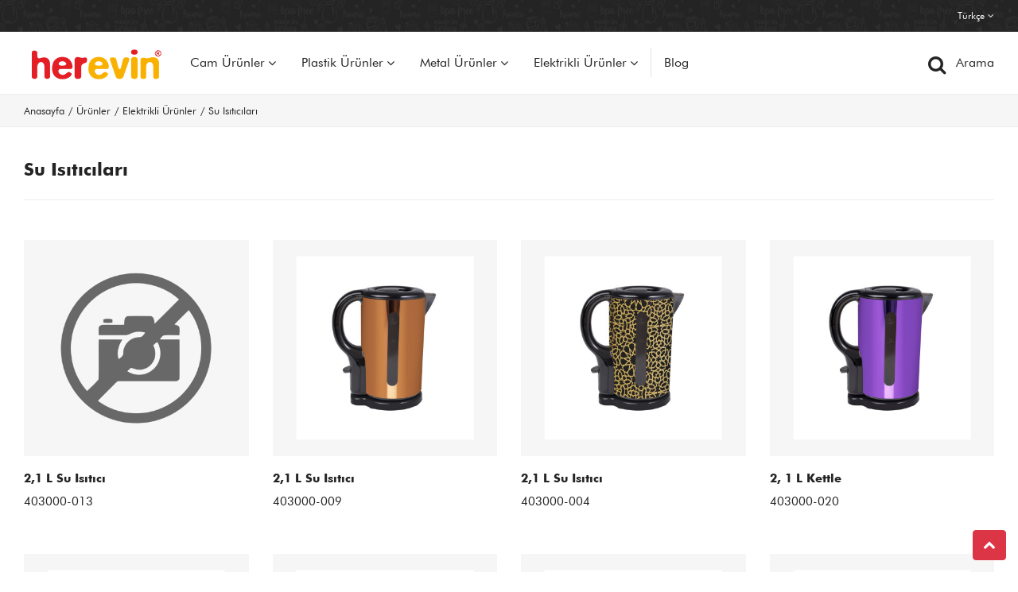

--- FILE ---
content_type: text/html; Charset=utf-8;charset=UTF-8
request_url: https://www.solmazer.com/urunler/elektrikli-urunler-261/su-isiticilari-262/
body_size: 6993
content:
<!DOCTYPE html>
<html dir="ltr" lang="tr" prefix="og: http://ogp.me/ns#">
	<head>

		<base href="https://www.solmazer.com/">
<title>Su Isıtıcıları | HEREVİN | Solmazer | Mutfak Gereçleri</title>
<meta charset="UTF-8">
<meta name="author" content="HEREVİN | Solmazer | Mutfak Gereçleri">
<meta property="og:type" content="website">
<meta property="og:title" content="Su Isıtıcıları | HEREVİN | Solmazer | Mutfak Gereçleri">
<meta property="og:image" content="https://www.solmazer.com/uploads/urun/urun-kategorileri/kettle-403000-003.jpg">
<meta property="og:locale" content="tr_TR">
<meta property="og:url" content="https://www.solmazer.com/urunler/elektrikli-urunler-261/su-isiticilari-262/">
<link rel="canonical" href="https://www.solmazer.com/urunler/elektrikli-urunler-261/su-isiticilari-262/">
<meta name="keywords" content="plastik bardak, cam kavanoz,çerezlik,baharatlık,elektrikli fan,elektrikli cezve,pipetli bardak,unicornlu bardak,desenli bardak,boyalı cam,lisanslı bardak,karaf,ısıtıcı fan">
<meta name="description" content="Dayanaklı mutfak gereçleri, şık sürahiler, karaflar, kullanışlı cam kavanozlar, desenli cam bardaklar, pratik elektrikli ürünler ve lisanslı çocuk ürünleri en uygun fiyatlarla herevin.com adresinde sizlerle..!">

<link rel="apple-touch-icon" sizes="57x57" href="https://www.solmazer.com/r/w-57_h-57_zc-2/logo/logo.png"><link rel="apple-touch-icon" sizes="60x60" href="https://www.solmazer.com/r/w-60_h-60_zc-2/logo/logo.png"><link rel="apple-touch-icon" sizes="72x72" href="https://www.solmazer.com/r/w-72_h-72_zc-2/logo/logo.png"><link rel="apple-touch-icon" sizes="76x76" href="https://www.solmazer.com/r/w-76_h-76_zc-2/logo/logo.png"><link rel="apple-touch-icon" sizes="114x114" href="https://www.solmazer.com/r/w-114_h-114_zc-2/logo/logo.png"><link rel="apple-touch-icon" sizes="120x120" href="https://www.solmazer.com/r/w-120_h-120_zc-2/logo/logo.png"><link rel="apple-touch-icon" sizes="144x144" href="https://www.solmazer.com/r/w-144_h-144_zc-2/logo/logo.png"><link rel="apple-touch-icon" sizes="152x152" href="https://www.solmazer.com/r/w-152_h-152_zc-2/logo/logo.png"><link rel="apple-touch-icon" sizes="180x180" href="https://www.solmazer.com/r/w-180_h-180_zc-2/logo/logo.png"><link rel="icon" type="image/png" sizes="192x192" href="https://www.solmazer.com/r/w-192_h-192_zc-2/logo/logo.png"><link rel="icon" type="image/png" sizes="32x32" href="https://www.solmazer.com/r/w-32_h-32_zc-2/logo/logo.png"><link rel="icon" type="image/png" sizes="96x96" href="https://www.solmazer.com/r/w-96_h-96_zc-2/logo/logo.png"><link rel="icon" type="image/png" sizes="16x16" href="https://www.solmazer.com/r/w-16_h-16_zc-2/logo/logo.png"><meta name="mobile-web-app-capable" content="yes"><link rel="manifest" href="https://www.solmazer.com/app.webmanifest"><!-- Global site tag (gtag.js) - Google Analytics -->
<script async src="https://www.googletagmanager.com/gtag/js?id=UA-160983092-1"></script>
<script>
  window.dataLayer = window.dataLayer || [];
  function gtag(){dataLayer.push(arguments);}
  gtag('js', new Date());

  gtag('config', 'UA-160983092-1');
</script>
<style>[data-iw="100"]{width:100%}</style>	
	<meta name="viewport" content="width=device-width, initial-scale=1, shrink-to-fit=no">

<link rel="stylesheet" href="https://www.solmazer.com/lib/default/1550069270/css/bootstrap.min.css"><link rel="stylesheet" href="https://www.solmazer.com/lib/default/1565102406/css/droopmenu.css"><link rel="stylesheet" href="https://www.solmazer.com/lib/default/1529945592/css/font-awesome.min.css"><link rel="stylesheet" href="https://www.solmazer.com/lib/default/1526882942/css/fancybox.css"><link rel="stylesheet" href="https://www.solmazer.com/lib/default/1530612922/css/slick.css"><link rel="stylesheet" href="https://www.solmazer.com/lib/default/1586708082/css/style.css">
<style>
	.sticky {
		position: fixed;
		top: 0;
		width: 100%;
		background-color: #FFFFFF;
	}
	
	.sticky + .content {
		padding-top: 102px;
	}
	
	@media screen and (max-width: 767px) {
		header .btm .droopmenu-col6 {
			display: none;
		}
	}
	
	html {
		scroll-behavior: smooth;
	}
	
	.bckbtn {
		position: fixed;
		right: 15px;
		bottom: 15px;
	}
	
	header .top {
		background-repeat: repeat;
	}
	
	#cc-main .cm__desc *,
	#cc-main .pm__section-desc * {
		all: revert;
	}
	
	#cc-main .cm__desc p,
	#cc-main .pm__section-desc p {
		margin-top: 0;
		margin-bottom: 10px;
	}
	
	#cc-main .cm__desc p:last-child,
	#cc-main .pm__section-desc p:last-child {
		margin-bottom: 0;
	}
</style>

	</head>
	<body>

		<header id="mainHeader">
	<div class="top" id="mainHeaderTop">
		<div class="container-fluid px-0">
			<div class="row">
				<div class="col-12">
					<div class="top_links">
												<div class="shop d-none">
							<a href="https://www.solmazer.com/shop/"><i class="fa fa-shopping-cart" aria-hidden="true"></i> Shop</a>
						</div>
						<div class="lng">
							<div class="dropdown">
								<button type="button" class="dropdown-toggle" data-toggle="dropdown">
									Türkçe <i class="fa fa-angle-down" aria-hidden="true"></i>
								</button>
								<div class="dropdown-menu">
									<a class="dropdown-item" href="https://www.solmazer.com/en/" title="English">English</a><a class="dropdown-item" href="https://www.solmazer.com/es/" title="Español">Español</a><a class="dropdown-item" href="https://www.solmazer.com/fr/" title="Français">Français</a><a class="dropdown-item" href="https://www.solmazer.com/ru/" title="Pусский">Pусский</a>								</div>
							</div>
						</div>
						<div class="login d-none">
							<a href="giris/"><i class="fa fa-user" aria-hidden="true"></i> Bayi Girişi</a>						</div>
					</div>
				</div>
			</div>
		</div>
	</div>
	<div class="btm">
		<div class="container-fluid px-0">
			<div class="row">
				<div class="col-12">
					<div class="droopmenu-navbar">
						<div class="droopmenu-inner">
							<div class="droopmenu-header">
								<a href="./" class="droopmenu-brand">
									<img src="https://www.solmazer.com/r/h-38/logo/logo.png" srcset="https://www.solmazer.com/r/h-38/logo/logo.png 1w" alt="HEREVİN | Solmazer | Mutfak Gereçleri">								</a>
								<a href="#" class="droopmenu-toggle"></a>
							</div><!-- droopmenu-header -->
							<div class="droopmenu-nav">
								<ul class="droopmenu">
									<li><a href="urunler/cam-urunler-1/" title="Cam Ürünler">Cam Ürünler</a><ul class="droopmenu-megamenu droopmenu-grid"><li class="droopmenu-grid-container"><div class="droopmenu-row dm-equalize"><ul class="droopmenu-col droopmenu-col2 dm-border-right"><li><a href="urunler/cam-urunler-1/surahiler-2/" title="Sürahiler" class="change_image" data-target="menu_image_1" data-img-src="https://www.solmazer.com/r/w-317_h-317_zc-2/kategori/ust-bant/surahi-ayran.jpg">Sürahiler</a></li><li><a href="urunler/cam-urunler-1/desenli-surahiler-3/" title="Desenli Sürahiler" class="change_image" data-target="menu_image_1" data-img-src="https://www.solmazer.com/r/w-317_h-317_zc-2/urun/urun-kategorileri/limonata-surahi-3.jpg">Desenli Sürahiler</a></li><li><a href="urunler/cam-urunler-1/bardaklar-260/" title="Bardaklar" class="change_image" data-target="menu_image_1" data-img-src="https://www.solmazer.com/r/w-317_h-317_zc-2/urun/cam-urunler/desenli-bardaklar/131603-000.jpg">Bardaklar</a></li><li><a href="urunler/cam-urunler-1/renkli-urunler-252/" title="Renkli Ürünler" class="change_image" data-target="menu_image_1" data-img-src="https://www.solmazer.com/r/w-317_h-317_zc-2/urun/cam-urunler/renkli-urunler/141367-000.jpg">Renkli Ürünler</a></li><li><a href="urunler/cam-urunler-1/desenli-siseler-8/" title="Desenli Şişeler" class="change_image" data-target="menu_image_1" data-img-src="https://www.solmazer.com/r/w-317_h-317_zc-2/kategori/ust-bant/bogumlu-su-sisesi-summer-golgeli.jpg">Desenli Şişeler</a></li><li><a href="urunler/cam-urunler-1/tuzluklar-baharatliklar-9/" title="Tuzluklar &amp; Baharatlıklar" class="change_image" data-target="menu_image_1" data-img-src="https://www.solmazer.com/r/w-317_h-317_zc-2/urun/urun-kategorileri/baharatlik-2.jpg">Tuzluklar & Baharatlıklar</a></li></ul><ul class="droopmenu-col droopmenu-col2 dm-border-right"><li><a href="urunler/cam-urunler-1/desenli-kavanozlar-11/" title="Desenli Kavanozlar" class="change_image" data-target="menu_image_1" data-img-src="https://www.solmazer.com/r/w-317_h-317_zc-2/kategori/ust-bant/171341-157-botanik-desen-kavanoz.jpg">Desenli Kavanozlar</a></li><li><a href="urunler/cam-urunler-1/desenli-tuzluklar-baharatliklar-12/" title="Desenli Tuzluklar &amp; Baharatlıklar" class="change_image" data-target="menu_image_1" data-img-src="https://www.solmazer.com/r/w-317_h-317_zc-2/urun/cam-urunler/desenli-tuzluklar-baharatliklar/131507-000-ozel.jpg">Desenli Tuzluklar & Baharatlıklar</a></li><li><a href="urunler/cam-urunler-1/sikacaklar-14/" title="Sıkacaklar" class="change_image" data-target="menu_image_1" data-img-src="https://www.solmazer.com/r/w-317_h-317_zc-2/gorsel/anasayfa/anasayfa-gorsel-.jpg">Sıkacaklar</a></li><li><a href="urunler/cam-urunler-1/cok-amacli-urunler-15/" title="Çok Amaçlı Ürünler" class="change_image" data-target="menu_image_1" data-img-src="https://www.solmazer.com/r/w-317_h-317_zc-2/urun/urun-kategorileri/sekerlik-sosluk.jpg">Çok Amaçlı Ürünler</a></li><li><a href="urunler/cam-urunler-1/saklama-kavanozlari-16/" title="Saklama Kavanozları" class="change_image" data-target="menu_image_1" data-img-src="https://www.solmazer.com/r/w-317_h-317_zc-2/kategori/ust-bant/mermer-desen-kapakk-190090-.jpg">Saklama Kavanozları</a></li><li><a href="urunler/cam-urunler-1/musluklu-kavanozlar-17/" title="Musluklu Kavanozlar" class="change_image" data-target="menu_image_1" data-img-src="https://www.solmazer.com/r/w-317_h-317_zc-2/urun/urun-kategorileri/musluklu-kavanoz.jpg">Musluklu Kavanozlar</a></li></ul><ul class="droopmenu-col droopmenu-col2"><li><a href="urunler/cam-urunler-1/yaglik-sirkelik-18/" title="Yağlık - Sirkelik" class="change_image" data-target="menu_image_1" data-img-src="https://www.solmazer.com/r/w-317_h-317_zc-2/urun/cam-urunler/desenli-yaglik-sirkelik/152071-000-buyuk.jpg">Yağlık - Sirkelik</a></li><li><a href="urunler/cam-urunler-1/desenli-yaglik-sirkelikler-19/" title="Desenli Yağlık &amp; Sirkelikler" class="change_image" data-target="menu_image_1" data-img-src="https://www.solmazer.com/r/w-317_h-317_zc-2/urun/urun-kategorileri/zig-zag-yagliklar.jpg">Desenli Yağlık & Sirkelikler</a></li><li><a href="urunler/cam-urunler-1/cay-kahve-presleri-27/" title="Çay &amp; Kahve Presleri" class="change_image" data-target="menu_image_1" data-img-src="https://www.solmazer.com/r/w-317_h-317_zc-2/urun/urun-kategorileri/french-beyaz.jpg">Çay & Kahve Presleri</a></li><li><a href="urunler/cam-urunler-1/mataralar-31/" title="Mataralar" class="change_image" data-target="menu_image_1" data-img-src="https://www.solmazer.com/r/w-317_h-317_zc-2/urun/cam-urunler/mataralar/111805-008-buyuk.jpg">Mataralar</a></li></ul><div class="droopmenu-col droopmenu-col6">
														<div class="droopmenu-content">
															<img data-menu-cat-image="https://www.solmazer.com/r/w-317_h-317_zc-2/gorsel/anasayfa/anasayfa-gorsel-.jpg" id="menu_image_1" src="https://www.solmazer.com/r/w-317_h-317_zc-2/gorsel/anasayfa/anasayfa-gorsel-.jpg" class="float-right img-fluid" alt="Cam Ürünler">
														</div>
													</div></div></li></ul></li><li><a href="urunler/plastik-urunler-5/" title="Plastik Ürünler">Plastik Ürünler</a><ul class="droopmenu-megamenu droopmenu-grid"><li class="droopmenu-grid-container"><div class="droopmenu-row dm-equalize"><ul class="droopmenu-col droopmenu-col2 dm-border-right"><li><a href="urunler/plastik-urunler-5/bebek-urunleri-6/" title="Bebek Ürünleri" class="change_image" data-target="menu_image_5" data-img-src="https://www.solmazer.com/r/w-317_h-317_zc-2/urun/plastik-urunler/bebek-urunleri/161011-000-ozel.jpg">Bebek Ürünleri</a></li><li><a href="urunler/plastik-urunler-5/sofra-mutfak-urunleri-10/" title="Sofra &amp; Mutfak Ürünleri" class="change_image" data-target="menu_image_5" data-img-src="https://www.solmazer.com/r/w-317_h-317_zc-2/urun/urun-kategorileri/salata-kasesi.jpg">Sofra & Mutfak Ürünleri</a></li><li><a href="urunler/plastik-urunler-5/biber-ogutuculer-13/" title="Biber Öğütücüler" class="change_image" data-target="menu_image_5" data-img-src="https://www.solmazer.com/r/w-317_h-317_zc-2/urun/urun-kategorileri/biber-3.jpg">Biber Öğütücüler</a></li><li><a href="urunler/plastik-urunler-5/surahiler-20/" title="Sürahiler" class="change_image" data-target="menu_image_5" data-img-src="https://www.solmazer.com/r/w-317_h-317_zc-2/urun/urun-kategorileri/161239-000.jpg">Sürahiler</a></li><li><a href="urunler/plastik-urunler-5/ev-urunleri-21/" title="Ev Ürünleri" class="change_image" data-target="menu_image_5" data-img-src="https://www.solmazer.com/r/w-317_h-317_zc-2/urun/plastik-urunler/ev-urunleri/161267-001-buyuk.jpg">Ev Ürünleri</a></li><li><a href="urunler/plastik-urunler-5/gida-saklama-urunleri-22/" title="Gıda Saklama Ürünleri" class="change_image" data-target="menu_image_5" data-img-src="https://www.solmazer.com/r/w-317_h-317_zc-2/urun/plastik-urunler/ev-urunleri/krea-2.jpg">Gıda Saklama Ürünleri</a></li></ul><ul class="droopmenu-col droopmenu-col2 dm-border-right"><li><a href="urunler/plastik-urunler-5/desenli-bardaklar-23/" title="Desenli Bardaklar" class="change_image" data-target="menu_image_5" data-img-src="https://www.solmazer.com/r/w-317_h-317_zc-2/urun/urun-kategorileri/161448-001-s.jpg">Desenli Bardaklar</a></li><li><a href="urunler/plastik-urunler-5/beslenme-kutulari-24/" title="Beslenme Kutuları" class="change_image" data-target="menu_image_5" data-img-src="https://www.solmazer.com/r/w-317_h-317_zc-2/urun/plastik-urunler/desenli-beslenme-kutulari/161457-001-buyuk.jpg">Beslenme Kutuları</a></li><li><a href="urunler/plastik-urunler-5/termoslar-26/" title="Termoslar" class="change_image" data-target="menu_image_5" data-img-src="https://www.solmazer.com/r/w-317_h-317_zc-2/urun/urun-kategorileri/termos-kahve-cekirdek.jpg">Termoslar</a></li><li><a href="urunler/plastik-urunler-5/mataralar-pc-28/" title="Mataralar - PC" class="change_image" data-target="menu_image_5" data-img-src="https://www.solmazer.com/r/w-317_h-317_zc-2/urun/urun-kategorileri/mataralar-ss.jpg">Mataralar - PC</a></li><li><a href="urunler/plastik-urunler-5/mataralar-pp-29/" title="Mataralar - PP" class="change_image" data-target="menu_image_5" data-img-src="https://www.solmazer.com/r/w-317_h-317_zc-2/urun/plastik-urunler/mataralar-pp/161517-000-buyuk.jpg">Mataralar - PP</a></li><li><a href="urunler/plastik-urunler-5/mataralar-bpa-free-30/" title="Mataralar - BPA Free" class="change_image" data-target="menu_image_5" data-img-src="https://www.solmazer.com/r/w-317_h-317_zc-2/urun/urun-kategorileri/infuser-matara.jpg">Mataralar - BPA Free</a></li></ul><ul class="droopmenu-col droopmenu-col2"><li><a href="urunler/plastik-urunler-5/tuzluklar-baharatlik-setleri-254/" title="Tuzluklar &amp; Baharatlık Setleri" class="change_image" data-target="menu_image_5" data-img-src="https://www.solmazer.com/r/w-317_h-317_zc-2/urun/cam-urunler/tuzluklar-baharatliklar/161290-812-2.jpg">Tuzluklar & Baharatlık Setleri</a></li><li><a href="urunler/plastik-urunler-5/iki-tonlu-urunler-258/" title="İki Tonlu Ürünler" class="change_image" data-target="menu_image_5" data-img-src="https://www.solmazer.com/r/w-317_h-317_zc-2/urun/plastik-urunler/mataralar-pp/161407-160.jpg">İki Tonlu Ürünler</a></li><li><a href="urunler/plastik-urunler-5/cay-kahve-presleri-265/" title="Çay &amp; Kahve Presleri" class="change_image" data-target="menu_image_5" data-img-src="https://www.solmazer.com/r/w-317_h-317_zc-2/urun/cam-urunler/cay-kahve-presleri/131060-012-buyuk.jpg">Çay & Kahve Presleri</a></li><li><a href="urunler/plastik-urunler-5/sosluklar-yagliklar-266/" title="Sosluklar &amp; Yağlıklar" class="change_image" data-target="menu_image_5" data-img-src="https://www.solmazer.com/r/w-317_h-317_zc-2/urun/urun-kategorileri/ketcap-mayonez-sisesi.jpg">Sosluklar & Yağlıklar</a></li></ul><div class="droopmenu-col droopmenu-col6">
														<div class="droopmenu-content">
															<img data-menu-cat-image="https://www.solmazer.com/r/w-317_h-317_zc-2/gorsel/anasayfa/anasayfa-gorsel-saklama.jpg" id="menu_image_5" src="https://www.solmazer.com/r/w-317_h-317_zc-2/gorsel/anasayfa/anasayfa-gorsel-saklama.jpg" class="float-right img-fluid" alt="Plastik Ürünler">
														</div>
													</div></div></li></ul></li><li><a href="urunler/metal-urunler-38/" title="Metal Ürünler">Metal Ürünler</a><ul class="droopmenu-megamenu droopmenu-grid"><li class="droopmenu-grid-container"><div class="droopmenu-row dm-equalize"><ul class="droopmenu-col droopmenu-col2 dm-border-right"><li><a href="urunler/metal-urunler-38/bicaklar-39/" title="Bıçaklar" class="change_image" data-target="menu_image_38" data-img-src="https://www.solmazer.com/r/w-317_h-317_zc-2/urun/urun-kategorileri/362010-2.jpg">Bıçaklar</a></li></ul><div class="droopmenu-col droopmenu-col6">
														<div class="droopmenu-content">
															<img data-menu-cat-image="https://www.solmazer.com/r/w-317_h-317_zc-2/gorsel/anasayfa/kk2-362010-2-dikey-seperator.jpg" id="menu_image_38" src="https://www.solmazer.com/r/w-317_h-317_zc-2/gorsel/anasayfa/kk2-362010-2-dikey-seperator.jpg" class="float-right img-fluid" alt="Metal Ürünler">
														</div>
													</div></div></li></ul></li><li><a href="urunler/elektrikli-urunler-261/" title="Elektrikli Ürünler">Elektrikli Ürünler</a><ul class="droopmenu-megamenu droopmenu-grid"><li class="droopmenu-grid-container"><div class="droopmenu-row dm-equalize"><ul class="droopmenu-col droopmenu-col2 dm-border-right"><li><a href="urunler/elektrikli-urunler-261/su-isiticilari-262/" title="Su Isıtıcıları" class="change_image" data-target="menu_image_261" data-img-src="https://www.solmazer.com/r/w-317_h-317_zc-2/urun/urun-kategorileri/kettle-403000-003.jpg">Su Isıtıcıları</a></li></ul><ul class="droopmenu-col droopmenu-col2 dm-border-right"><li><a href="urunler/elektrikli-urunler-261/fanli-isiticilar-263/" title="Fanlı Isıtıcılar" class="change_image" data-target="menu_image_261" data-img-src="https://www.solmazer.com/r/w-317_h-317_zc-2/kategori/liste/fanli-isisitici-.jpg">Fanlı Isıtıcılar</a></li></ul><ul class="droopmenu-col droopmenu-col2"><li><a href="urunler/elektrikli-urunler-261/elektrikli-cezveler-264/" title="Elektrikli Cezveler" class="change_image" data-target="menu_image_261" data-img-src="https://www.solmazer.com/r/w-317_h-317_zc-2/kategori/liste/401000-007-konsept.jpg">Elektrikli Cezveler</a></li></ul><div class="droopmenu-col droopmenu-col6">
														<div class="droopmenu-content">
															<img data-menu-cat-image="https://www.solmazer.com/r/w-317_h-317_zc-2/kategori/liste/fanli-isisitici-.jpg" id="menu_image_261" src="https://www.solmazer.com/r/w-317_h-317_zc-2/kategori/liste/fanli-isisitici-.jpg" class="float-right img-fluid" alt="Elektrikli Ürünler">
														</div>
													</div></div></li></ul></li>									
									<li class="border-left"><a href="blog/">Blog</a></li>
								
								</ul>
							</div><!-- droopmenu-nav -->
							<div class="droopmenu-extra">
								<ul class="droopmenu">
									<li class="droopmenu-open-search">
										<a  href="#" class="px-0">
											<i class="fa fa-search mr-2"></i>
											Arama										</a>
									</li>
								</ul>
							</div><!-- droopmenu-extra -->
						</div><!-- droopmenu-inner -->
						<div class="dm-modal-search dm-search-slidedown">
							<div class="dm-search-overlay"></div>
							<a href="#" class="dm-search-close">
								<i class="fa fa-close"></i>
							</a>
							<div class="dm-search-wrapper">
								<div class="dm-modal-form">
									<form method="get" action="arama/">
										<input type="text" name="s" id="search_input" required placeholder="Arama...">
										<label for="search_input"></label>
										<button type="submit">
											<i class="fa fa-send-o"></i>
										</button>
									</form>
								</div>
							</div>
						</div><!-- dm-modal-search -->
					</div><!-- droopmenu-navbar  -->
				</div>
			</div>
		</div>
	</div>
</header>
		
		<div class="pagi"><div class="container-fluid px-0"><div class="row"><div class="col-12"><ul><li><a href="./">Anasayfa</a></li><li><a href="urunler/">Ürünler</a></li><li><a href="urunler/elektrikli-urunler-261/">Elektrikli Ürünler</a></li><li><span>Su Isıtıcıları</span></li></ul></div></div></div></div>		
				
		<section class="in_padding">
			<div class="container-fluid px-0">
				<div class="row">
					<div class="col-12">
						<div class="start">
							<h1>Su Isıtıcıları</h1>
						</div>
					</div>
				</div>
			</div>
		</section>
		
		<section class="in_padding pro_list pro_list_inpage">
			<div class="container-fluid px-0">
				<div class="list_content"></div>
				
				<div class="row">
								<div class="col-lg-3 col-md-4 col-sm-6 col-12">
				<a href="urunler/21-l-su-isitici-9444.html" title="2,1 L Su Isıtıcı" class="pro_item">
					<span class="imaj">
						<img src="https://www.solmazer.com/r/w-347_h-360_zc-2/urun/elektrikli-urunler/su-isiticilari/403000-013.jpg" alt="2,1 L Su Isıtıcı">
					</span>
					<span class="title">2,1 L Su Isıtıcı</span>
					<span class="code">403000-013 </span>
				</a>
			</div>
						<div class="col-lg-3 col-md-4 col-sm-6 col-12">
				<a href="urunler/21-l-su-isitici-9445.html" title="2,1 L Su Isıtıcı" class="pro_item">
					<span class="imaj">
						<img src="https://www.solmazer.com/r/w-347_h-360_zc-2/urun/403000-009.jpg" alt="2,1 L Su Isıtıcı">
					</span>
					<span class="title">2,1 L Su Isıtıcı</span>
					<span class="code">403000-009 </span>
				</a>
			</div>
						<div class="col-lg-3 col-md-4 col-sm-6 col-12">
				<a href="urunler/21-l-su-isitici-9448.html" title="2,1 L Su Isıtıcı" class="pro_item">
					<span class="imaj">
						<img src="https://www.solmazer.com/r/w-347_h-360_zc-2/urun/403000-004.jpg" alt="2,1 L Su Isıtıcı">
					</span>
					<span class="title">2,1 L Su Isıtıcı</span>
					<span class="code">403000-004 </span>
				</a>
			</div>
						<div class="col-lg-3 col-md-4 col-sm-6 col-12">
				<a href="urunler/2-1-l-kettle-9873.html" title="2, 1 L Kettle" class="pro_item">
					<span class="imaj">
						<img src="https://www.solmazer.com/r/w-347_h-360_zc-2/urun/plastik-urunler/termoslar/403000-020-custom.jpg" alt="2, 1 L Kettle">
					</span>
					<span class="title">2, 1 L Kettle</span>
					<span class="code">403000-020  </span>
				</a>
			</div>
						<div class="col-lg-3 col-md-4 col-sm-6 col-12">
				<a href="urunler/21-l-kettle-9874.html" title="2,1 L Kettle" class="pro_item">
					<span class="imaj">
						<img src="https://www.solmazer.com/r/w-347_h-360_zc-2/urun/plastik-urunler/termoslar/403000-007-custom.jpg" alt="2,1 L Kettle">
					</span>
					<span class="title">2,1 L Kettle</span>
					<span class="code">403000-007 </span>
				</a>
			</div>
						<div class="col-lg-3 col-md-4 col-sm-6 col-12">
				<a href="urunler/21-l-kettle-9875.html" title="2,1 L Kettle" class="pro_item">
					<span class="imaj">
						<img src="https://www.solmazer.com/r/w-347_h-360_zc-2/urun/plastik-urunler/termoslar/403000-003-custom.jpg" alt="2,1 L Kettle">
					</span>
					<span class="title">2,1 L Kettle</span>
					<span class="code">403000-003 </span>
				</a>
			</div>
						<div class="col-lg-3 col-md-4 col-sm-6 col-12">
				<a href="urunler/21-lt-su-isitici-11368.html" title="2,1 Lt Su Isıtıcı" class="pro_item">
					<span class="imaj">
						<img src="https://www.solmazer.com/r/w-347_h-360_zc-2/urun/cam-urunler/elektrikli-urunler/su-isiticilari/403000-000.jpg" alt="2,1 Lt Su Isıtıcı">
					</span>
					<span class="title">2,1 Lt Su Isıtıcı</span>
					<span class="code">403000-000 </span>
				</a>
			</div>
						<div class="col-lg-3 col-md-4 col-sm-6 col-12">
				<a href="urunler/21-lt-su-isitici-11369.html" title="2,1 Lt Su Isıtıcı" class="pro_item">
					<span class="imaj">
						<img src="https://www.solmazer.com/r/w-347_h-360_zc-2/urun/cam-urunler/elektrikli-urunler/su-isiticilari/403000-100.jpg" alt="2,1 Lt Su Isıtıcı">
					</span>
					<span class="title">2,1 Lt Su Isıtıcı</span>
					<span class="code">403000-100 </span>
				</a>
			</div>
							</div>
				
							</div>
		</section>
		
		<footer>
	<div class="container-fluid px-0">
		<div class="row">
			<div class="col-12">
				<div class="f_logo">
					<img src="https://www.solmazer.com/r/w-163/logo/logo.png" srcset="https://www.solmazer.com/r/w-163/logo/logo.png 1w" alt="HEREVİN | Solmazer | Mutfak Gereçleri" style="max-width: 163px">				</div>
				<ul class="menu">
					<li><a href="./">Anasayfa</a></li>
					<li><a href="kurumsal/">Kurumsal</a></li>
					<li><a href="urunler/">Ürünlerimiz</a></li>
					<li><a href="referanslar/">Referanslar</a></li>
					<li><a href="blog/">Blog</a></li>
					<!--<li><a href="kariyer/">Kariyer</a></li>-->
										<li><a href="kvkk/">KVKK</a></li>
					<li><a href="bilgi-toplumu-hizmetleri/">Bilgi Toplumu Hizmetleri</a></li>
											<li><a href="yetkili-servisler/">Yetkili Servisler</a></li>
											<li><a href="iletisim/">İletişim</a></li>
				</ul>
				<ul class="menu">
					<li class="f_title">Kategoriler</li>
					<li><a href="urunler/cam-urunler-1/" title="Cam Ürünler">Cam Ürünler</a></li><li><a href="urunler/plastik-urunler-5/" title="Plastik Ürünler">Plastik Ürünler</a></li><li><a href="urunler/metal-urunler-38/" title="Metal Ürünler">Metal Ürünler</a></li><li><a href="urunler/elektrikli-urunler-261/" title="Elektrikli Ürünler">Elektrikli Ürünler</a></li>				</ul>
				<div class="social">
					<a href="https://www.facebook.com/solmazerherevin" rel="noreferrer"><i class="fa fa-facebook"></i></a><a href="https://www.instagram.com/herevin" rel="noreferrer"><i class="fa fa-instagram"></i></a><a href="https://www.youtube.com/channel/UCrCqjSaD17k1Yf7V5a8FeRQ" rel="noreferrer"><i class="fa fa-youtube"></i></a>				</div>
			</div>
		</div>
	</div>
</footer>
<div class="copy">
	<div class="container-fluid px-0">
		<div class="row">
			<div class="col-md-6 col-sm-8 col-12">
				<p>© Solmazer Tüm Hakları Saklıdır.</p>
			</div>
			<div class="col-md-6 col-sm-4 col-12">
				<a href="https://www.iwt.com.tr/" class="iwt" target="_blank" rel="noreferrer">WEB TASARIM</a>
			</div>
		</div>
	</div>
</div>

<a href="#top" id="scrollToTop" class="btn btn-danger bckbtn"><i class="fa fa-chevron-up fa-2" aria-hidden="true"></i></a>		
		<!--------- Revotas WebPush ------------>

<link href='https://solmazer.revotas.com/trc/api/revotas_style.css' rel='stylesheet' type='text/css'>
<div id='a1'></div>
<script type='text/javascript'>
	var rvts = 'solmazer_revotas';
	(function() {
		var _rTag = document.getElementsByTagName('script')[0];
		var _rcTag = document.createElement('script');
		_rcTag.type = 'text/javascript';
		_rcTag.async = 'true';
		_rcTag.src = ('https://solmazer.revotas.com/trc/api/revotasapi.js');
		_rTag.parentNode.insertBefore(_rcTag,_rTag);
	})();
</script>

<!--------- Revotas WebPush ------------>
<script src="https://www.solmazer.com/lib/default/1528287452/js/jquery-3.3.1.min.js"></script><script src="https://www.solmazer.com/lib/default/1546901198/js/popper.min.js"></script><script src="https://www.solmazer.com/lib/default/1550069270/js/bootstrap.min.js"></script><script src="https://www.solmazer.com/lib/default/1575133284/js/droopmenu.js"></script><script src="https://www.solmazer.com/lib/default/1504603038/js/dotdotdot.js"></script><script src="https://www.solmazer.com/lib/default/1526882942/js/jquery.fancybox.min.js"></script><script src="https://www.solmazer.com/lib/default/1530612960/js/slick.min.js"></script><script src="https://www.solmazer.com/lib/default/1575146276/js/ready.js"></script><link rel="stylesheet" href="https://www.solmazer.com/lib/default/_system_lib/css/cookieconsent.css"><script src="https://www.solmazer.com/lib/default/_system_lib/js/cookieconsent.umd.js"></script><script src="https://www.solmazer.com/lib/default/_system_lib/js/cookieconsent.tr.config.js?v=1767124206"></script>	
<script>
	$('.droopmenu-grid-container').on('mouseleave', function(){
		//alert('hello');
		var $image = $(this).find('[data-menu-cat-image]');
		setTimeout(function(){
			$image.attr('src', $image.data('menu-cat-image'));
		}, 1000);
	});
	
	$('.change_image').hover(function(){
		var $this = $(this);
		$('#'+$this.data('target')).attr('src',$this.data('img-src'));
	});
	
	$('.droopmenu-open-search a').focus(function(){
		setTimeout(function(){
			$('.dm-search-wrapper input[name="s"]').focus();
		}, 1000);
	});
	
	$('#scrollToTop').click(function(e){
		e.preventDefault();
		window.scrollTo(0, 0);
	});
	
	window.onscroll = function() {stickyHeaderFunction()};
	
	var header = document.getElementById('mainHeader');
	var headerTop = document.getElementById('mainHeaderTop');
	var sticky = header.offsetTop;
	
	function stickyHeaderFunction() {
		if (window.pageYOffset > sticky) {
			header.classList.add('sticky');
			headerTop.style.display = 'none';
		} else {
			header.classList.remove('sticky');
			headerTop.style.display = 'block';
		}
	}
	
	if (typeof $ !== 'undefined') {
		$.ajaxSetup({
			cache: true
		});
		
		var grecaptcha = false;
		var grecaptchaSiteKey = '6LfyBOIUAAAAAP1VwWSmSmml2bC1X63hHDcfjK-z'; // ReCaptcha sitesinden oluşturduğunuz API'nin "Site Key" kısmı
		var grecaptchaToken = false;
		var formSelector = $('[data-form="captcha"], [data-form="ajax"]');
		var blockUIMessage = '<div style="padding: 10px">Lütfen Bekleyin...</div>';
		
		formSelector.one('submit', function(){
			var $this = $(this);
			
			// load block.js
			$.getScript('https://www.solmazer.com/front/block.js', function() {
				$.blockUI({
					message: blockUIMessage
				});
				$(document).ajaxError($.unblockUI);
				
				// load form.js
				$.getScript('https://www.solmazer.com/front/form.js', function() {
					// load toastr.css
					$('<link rel="stylesheet" type="text/css" href="https://www.solmazer.com/front/toastr.css">').appendTo('head');
					
					// load toastr.js
					$.getScript('https://www.solmazer.com/front/toastr.js', function() {
						formSelector.ajaxForm({
							timeout: 15000,
							dataType: 'json',
							success: function(data, status, xhr, $form) {
								if (data.status) {
									toastr.success(data.text, 'Başarılı');
									$form.resetForm();
									if (typeof data.script !== 'undefined') {
										eval(data.script);
									}
								} else {
									toastr.warning(data.text, 'Uyarı!');
								}
							},
							beforeSerialize: function($form) {
								$.blockUI({
									message: blockUIMessage
								});
								
								if (true) {
									if ($form.data('form') === 'captcha') {
										if (grecaptchaToken !== false) {
											var grecaptchaTokenEl = $form.find('[name="g-recaptcha-response"]');
											if (grecaptchaTokenEl.length) {
												grecaptchaTokenEl.val(grecaptchaToken);
											} else {
												$form.append('<input type="hidden" name="g-recaptcha-response" value="'+grecaptchaToken+'">');
											}
											
											grecaptchaToken = false;
										} else {
											if (grecaptcha !== false) { // eğer recaptcha yüklenmişse
												grecaptcha.ready(function() {
													grecaptcha.execute(grecaptchaSiteKey, {action: 'product'}).then(function (token) {
														grecaptchaToken = token;
														$form.submit();
													});
												});
											} else {
												$.getScript('https://www.google.com/recaptcha/api.js?render=' + grecaptchaSiteKey, function() {
													grecaptcha.ready(function() {
														grecaptcha.execute(grecaptchaSiteKey, {action: 'product'}).then(function (token) {
															grecaptchaToken = token;
															$form.submit();
														});
													});
												});
											}
											return false;
										}
									}
								}
							},
							beforeSubmit: function() {
								// ctrl + z tıklandığında işlemi iptal et
								$(document).keydown(function(e){
									if(e.ctrlKey && e.keyCode === 90){
										$.unblockUI();
									}
								});
							},
							error: function() {
								toastr.error('Teknik bir problemden dolayı işleminiz gerçekleşmedi. Bu sorunu çözmeye çalışıyoruz', 'Hata!');
							},
							complete: function() {
								$.unblockUI();
							}
						});
						
						$this.submit();
					});
				});
			});
			
			return false;
		});
	}
</script>

	<script>
		if (typeof myMapElements !== 'undefined') {
			if (myMapElements.length) {
				script = document.createElement('script');
				script.src = 'https://api-maps.yandex.ru/2.1/?lang=tr_TR';
				document.head.appendChild(script);
				script.onload = function() {
					ymaps.ready(function(){
						myMapElements.forEach(function(item){
							var myMap = new ymaps.Map(item.id, {
								center: [item.bounds[0][0], item.bounds[0][1]],
								zoom: 14
							}, {
								searchControlProvider: 'yandex#search'
							});
							
							var objectManager = new ymaps.ObjectManager({
								clusterize: true,
								gridSize: 32,
							});
							
							myMap.geoObjects.add(objectManager);
							objectManager.add(item.features);
							
							if (item.bounds.length > 1) {
								myMap.setBounds(item.bounds, {
									zoomMargin: 100,
								});
							}
						});
					});
				}
			}
		}
	</script>
			
	</body>
</html>

--- FILE ---
content_type: text/css
request_url: https://www.solmazer.com/lib/default/1565102406/css/droopmenu.css
body_size: 7042
content:
.droopmenu-navbar,.droopmenu>li {
	position:relative;
}
.droopmenu .droopmenu-tabheader:after,.droopmenu .droopmenu-tabnav:after,.droopmenu-inner:after,.droopmenu-row:after,.droopmenu-tabs.droopmenu-tabs-vertical:after,.droopmenu:after {
	clear:both
}
.droopmenu-navbar,.droopmenu-navbar * {
	-webkit-box-sizing:border-box;
	box-sizing:border-box;
	padding:0;
	margin:0
}
.droopmenu-navbar {
	color:#898989;
	font-size:15px;
	line-height:1.6;
	z-index:9999
}
.droopmenu-navbar a {
	text-decoration:none;
	background-color:transparent;
	cursor:pointer
}
.droopmenu-boxed,.droopmenu-inner {
	position:relative;
	margin:0 auto;
	z-index:10
}
.dm-fullspan {
	max-width:100%
}
.droopmenu-brand,.droopmenu-header {
	float:left
}
.droopmenu-brand {
	margin-right:20px;
	margin-left:10px
}
.dm-nav-brand a img,.droopmenu-brand img {
	height:35px;
	position:relative;
	top:5px
}
.dm-nav-brand a,.droopmenu-brand {
	font-size:32px;
	font-weight:400;
	text-transform:uppercase;
	display:inline-block;
	color:#71818C
}
.droopmenu-extra {
	position: absolute;
	right:0;
	top:0;
}
.droopmenu-extra>ul>li {
	display:inline-block
}
.droopmenu {
	float:left
}
.droopmenu,.droopmenu li {
	margin:0;
	list-style:none
}
.droopmenu li i {
	font-size:24px;
	line-height:normal
}
.droopmenu>li {
	font-size:13px;
	font-weight:400;
	float:left;
}
.droopmenu>li>a,
.droopmenu>li>span {
	color:#000;
	display:block;
	-webkit-transition:all 1s ease;
	-o-transition:all 1s ease;
	transition:all 1s ease;
	padding:0 30px;
}
.droopmenu>li a.droopmenu-button span {
	text-align:center;
	border:2px solid #71818C;
	-webkit-transition:border-color .5s ease,color 0s ease;
	-o-transition:border-color .5s ease,color 0s ease;
	transition:border-color .5s ease,color 0s ease;
	display:inline-block;
	border-radius:24px;
	line-height:44px;
	padding:0 20px;
	height:44px
}
.droopmenu>li a.droopmenu-button:hover span {
	-webkit-transition-delay:0s;
	-o-transition-delay:0s;
	transition-delay:0s
}
.dmcentered .droopmenu {
	text-align:center;
	float:none
}
.dmcentered .droopmenu>li {
	display:inline-block;
	vertical-align:middle;
	float:none
}
.droopmenu-header {
	height:36px
}
.dm-nav-brand a,
.droopmenu-brand,
.droopmenu>li>a,
.droopmenu>li>span {
	line-height:36px;
	height:36px;
	font-size: 14px;
	color:#000;
}
.droopmenu > li i {
	vertical-align:middle
}
.droopmenu li > ul {
	display:block;
	background:#fff;
	position:absolute;
	-webkit-box-shadow:0 22px 46px 0 rgba(0,0,0,.12);
	box-shadow:0 22px 46px 0 rgba(0,0,0,.12);
	-webkit-transform-origin:0 0;
	-ms-transform-origin:0 0;
	transform-origin:0 0;
	visibility:hidden;
	left:-9999em;
	width:180px;
	z-index:99;
	opacity:0;
	top:100%
}
.droopmenu li.dmopener>ul {
	visibility:visible;
	opacity:1;
	left:0
}
.droopmenu li ul {
	padding:10px 0
}
.droopmenu li li {
	position:relative
}
.droopmenu li li>ul {
	margin:0;
	top:0
}
.droopmenu li li.dmopener>ul {
	left:100%
}
.droopmenu li li:hover>a,.droopmenu li:hover>a {
	color:#000
}
.droopmenu li ul li a {
	display:block;
	padding:6px 25px;
	text-decoration:none;
	-webkit-transition:all .3s ease;
	-moz-transition:all .3s ease;
	-ms-transition:all .3s ease;
	-o-transition:all .3s ease;
	font-weight:300;
	font-size:15px;
	color:#71818C;
	text-align: left;
}
.droopmenu li ul li a i {
	vertical-align:middle;
	margin-right:5px
}
.droopmenu .dm-arrow {
	width:0;
	height:0;
	position:relative;
	border-bottom:0 solid transparent;
	border-left:20px solid transparent;
	border-right:20px solid transparent;
	-webkit-transition:all .2s ease;
	-o-transition:all .2s ease;
	transition:all .2s ease;
	margin-left:-20px;
	margin-bottom:0;
	z-index:9999;
	bottom:9px;
	left:50%
}
.droopmenu li.dmopener .dm-arrow {
	border-bottom:10px solid #fff;
	margin-bottom:-10px
}
.dmarrow-down .droopmenu .dm-arrow {
	border-bottom:0;
	border-top:0 solid transparent;
	bottom:1px
}
.dmarrow-down .droopmenu li.dmopener .dm-arrow {
	border-bottom:0;
	border-top:10px solid #fff;
	margin-bottom:-10px
}
.droopmenu li>ul:after {
	content:'';
	position:absolute;
	background:0 0;
	height:8px;
	width:100%;
	bottom:100%;
	left:0
}
.droopmenu li li>ul:after {
	top:0;
	left:auto;
	right:100%;
	bottom:auto;
	height:100%;
	width:8px
}
.droopmenu li li.droopmenu-parent>a {
	padding-right:40px
}
.droopmenu li a .droopmenu-indicator {
	display:inline-block;
	line-height:normal
}
.droopmenu li a .droopmenu-indicator em {
	font-style:normal
}
.droopmenu li a .droopmenu-indicator em:after,.droopmenu li li a .droopmenu-indicator em:after {
	content:"\f107 ";
	font-family:fontawesome;
	display:inline-block;
	position:relative;
	font-size:16px;
	margin-left:4px;
	top:1px
}
.droopmenu li li a .droopmenu-indicator em:after {
	content:"\f105 ";
	position:absolute;
	right:18px;
	top:25%
}
.droopmenu li.droop-left>ul {
	right:0;
	top:100%;
	left:auto
}
.droopmenu li li.droop-left>ul {
	top:0;
	right:100%;
	left:auto
}
.droopmenu li li.droop-left>ul:after {
	top:0;
	left:100%;
	right:auto;
	bottom:auto;
	height:100%;
	width:8px
}
.droopmenu ul.droopmenu-grid,.droopmenu ul.droopmenu-grid ul {
	width:auto
}
.droopmenu .droopmenu,.droopmenu .droopmenu-grid ul,.droopmenu .droopmenu-mega ul,.droopmenu ul.droopmenu-grid {
	padding:0
}
.droopmenu>li.droopmenu-mega {
	position:static
}
.droopmenu>li.droopmenu-mega>a {
	position:relative
}
.droopmenu>li.droopmenu-mega>ul {
	width:100%
}
.droopmenu .droopmenu-grid-container {
	padding:30px;
	width:100%
}
.droopmenu .droopmenu-grid-container ul {
	display:block;
	-webkit-box-shadow:none;
	box-shadow:none;
	background:0 0;
	position:static;
	text-align:left;
	margin-left:0;
	border-top:0;
	opacity:1
}
.droopmenu .droopmenu-grid-container ul.droopmenu-col {
	padding-left:10px;
	padding-right:10px
}
.droopmenu ul.droopmenu-grid-9,.droopmenu-grid-9 {
	width:960px
}
.droopmenu ul.droopmenu-grid-8,.droopmenu-grid-8 {
	width:840px
}
.droopmenu ul.droopmenu-grid-7,.droopmenu-grid-7 {
	width:720px
}
.droopmenu ul.droopmenu-grid-6,.droopmenu-grid-6 {
	width:640px
}
.droopmenu ul.droopmenu-grid-5,.droopmenu-grid-5 {
	width:580px
}
.droopmenu ul.droopmenu-grid-4,.droopmenu-grid-4 {
	width:480px
}
.droopmenu ul.droopmenu-grid-3,.droopmenu-grid-3 {
	width:320px
}
.droopmenu ul.droopmenu-grid-2,.droopmenu-grid-2 {
	width:240px
}
.droopmenu ul.droopmenu-grid-1,.droopmenu-grid-1 {
	width:180px
}
.droopmenu-row {
	margin:0 -10px
}
.droopmenu ul.droopmenu-grid ul.droopmenu-col,.droopmenu-col {
	min-height:1px;
	padding-left:10px;
	padding-right:10px;
	position:relative;
	float:left
}
.droopmenu ul.droopmenu-grid ul.droopmenu-col1,.droopmenu-col1 {
	width:8.33%
}
.droopmenu ul.droopmenu-grid ul.droopmenu-col2,.droopmenu-col2 {
	width:16.66%
}
.droopmenu ul.droopmenu-grid ul.droopmenu-col3,.droopmenu-col3 {
	width:25%
}
.droopmenu ul.droopmenu-grid ul.droopmenu-col4,.droopmenu-col4 {
	width:33.33%
}
.droopmenu ul.droopmenu-grid ul.droopmenu-col5,.droopmenu-col5 {
	width:41.66%
}
.droopmenu ul.droopmenu-grid ul.droopmenu-col6,.droopmenu-col6 {
	width:50%
}
.droopmenu ul.droopmenu-grid ul.droopmenu-col7,.droopmenu-col7 {
	width:58.33%
}
.droopmenu ul.droopmenu-grid ul.droopmenu-col8,.droopmenu-col8 {
	width:66.66%
}
.droopmenu ul.droopmenu-grid ul.droopmenu-col9,.droopmenu-col9 {
	width:75%
}
.droopmenu ul.droopmenu-grid ul.droopmenu-col10,.droopmenu-col10 {
	width:83.33%
}
.droopmenu ul.droopmenu-grid ul.droopmenu-col11,.droopmenu-col11 {
	width:91.66%
}
.droopmenu ul.droopmenu-grid ul.droopmenu-col12,.droopmenu-col12 {
	width:100%
}
.droopmenu ul.droopmenu-grid ul.droopmenu-col1-5,.droopmenu-col1-5 {
	width:20%
}
.droopmenu ul.droopmenu-grid ul.droopmenu-col1-8,.droopmenu-col1-8 {
	width:12.5%
}
.droopmenu-inner:after,.droopmenu-inner:before,.droopmenu-row:after,.droopmenu-row:before,.droopmenu:after,.droopmenu:before {
	content:"";
	display:table
}
.dmfixed {
	position:fixed;
	width:100%;
	left:0;
	top:0
}
.dmpos-bottom.dmfixed {
	width:100%;
	bottom:0;
	top:auto
}
.dmpos-bottom .droopmenu li>ul {
	bottom:100%;
	top:auto;
	margin:0;
	border:0;
	-webkit-box-shadow:0 -12px 22px 0 rgba(0,0,0,.12);
	box-shadow:0 -22px 46px 0 rgba(0,0,0,.12)
}
.dmpos-bottom .droopmenu li>ul:after {
	top:100%;
	bottom:auto
}
.dmpos-bottom .droopmenu li li>ul:after {
	top:0;
	left:auto;
	right:100%;
	bottom:auto
}
.dmpos-bottom .droopmenu li li.drop-left>ul:after {
	top:0;
	left:100%;
	right:auto;
	bottom:auto;
	height:100%;
	width:8px
}
.dmpos-bottom .droopmenu li li>ul {
	top:auto;
	bottom:0;
	margin:0 0 -13px
}
.dmpos-bottom .droopmenu .dm-arrow {
	bottom:59px;
	border-bottom:0;
	border-top:10px solid transparent;
	margin-top:-11px
}
.dmpos-bottom .droopmenu li.dmopener .dm-arrow {
	border-bottom:0;
	border-top:10px solid #fff
}
.dmpos-bottom.dmarrow-down .droopmenu .dm-arrow {
	bottom:69px;
	border-top:0;
	border-bottom:0 solid transparent
}
.dmpos-bottom.dmarrow-down .droopmenu li.dmopener .dm-arrow {
	border-top:0;
	border-bottom:10px solid #fff
}
.droopmenu-vertical {
	width:100%;
	min-height:100vh;
	position:static;
	margin:0
}
.droopmenu-vertical .droopmenu .dm-arrow,.droopmenu-vertical.dmarrow-down .droopmenu .dm-arrow {
	display:none
}
.droopmenu-vertical .droopmenu-header {
	padding-right:20px;
	padding-left:20px
}
.droopmenu-vertical .droopmenu,.droopmenu-vertical .droopmenu-header,.droopmenu-vertical .droopmenu>li {
	float:none
}
.droopmenu-vertical .droopmenu>li {
	display:block
}
.droopmenu-vertical .droopmenu>li>a>i {
	line-height:normal;
	vertical-align:middle;
	display:inline-block;
	margin-right:8px;
	width:24px;
	padding:0
}
.droopmenu-vertical .droopmenu>li>a,.droopmenu-vertical .droopmenu>li>span {
	height:auto;
	line-height:42px;
	padding:0 20px;
	display:block
}
.droopmenu-vertical .droopmenu li a .droopmenu-indicator em:after {
	content:"\f3d1";
	position:absolute;
	right:18px;
	top:28%
}
.droopmenu-vertical .droopmenu li>ul {
	margin:0;
	left:100%;
	top:0
}
.droopmenu-vertical .droopmenu li>ul:after {
	width:8px;
	height:100%;
	bottom:auto;
	right:100%;
	left:auto;
	top:0
}
.droopmenu-vertical .droopmenu li.droop-bottom>ul {
	top:auto;
	bottom:0
}
.droopmenu-vertical .droopmenu li.droop-bottom>ul:before {
	top:auto;
	bottom:22px
}
.droopmenu-vertical.dmpos-right .droopmenu li>ul:after {
	right:auto;
	left:100%
}
.droopmenu-vertical.dmpos-right .droopmenu li>ul {
	right:100%;
	left:auto
}
.droopmenu-vertical-wrapper {
	width:240px
}
.droopmenu-left {
	float:left
}
.droopmenu-right {
	float:right
}
.droopmenu-col img {
	max-width:100%;
	display:block
}
.droopmenu-col .droopmenu-media {
	overflow:hidden;
	padding-bottom:56.25%;
	padding-top:25px;
	position:relative;
	height:0
}
.droopmenu-col .droopmenu-media embed,.droopmenu-col .droopmenu-media iframe,.droopmenu-col .droopmenu-media object,.droopmenu-col .droopmenu-media video {
	position:absolute;
	height:100%;
	width:100%;
	border:0;
	left:0;
	top:0
}
.droopmenu-col h4 {
	font-weight:300;
	font-size:22px
}
.droopmenu .droopmenu-col li a {
	display:block;
	padding:5px 0;
	border-bottom:0;
	font-weight:300;
	font-size:15px
}
.droopmenu .droopmenu-col li:last-child a {
	padding-bottom:0
}
.droopmenu .droopmenu-col ul li:hover>a {
	text-decoration:none;
	background:0 0
}
.droopmenu .dm-bottom-separator {
	border-bottom:1px solid #E3E9ED;
	padding-bottom:8px;
	margin-bottom:8px
}
.droopmenu .dm-block-title {
	font-weight:400;
	overflow:hidden;
	padding:6px 25px;
	font-size:18px
}
.droopmenu .droopmenu-content {
	padding-bottom:20px
}
.droopmenu .droopmenu-content h4 {
	margin-bottom:15px
}
.droopmenu .droopmenu-content p a {
	color:#A9B4BA;
	display:inline;
	padding:0;
	font-size:inherit
}
.droopmenu .droopmenu-content .dm-small {
	color:#A9B4BA;
	letter-spacing:1px;
	font-size:12px;
	text-transform:uppercase
}
.droopmenu .droopmenu-content .dm-italic {
	font-style:italic
}
.droopmenu .droopmenu-content p {
	line-height:1.8em;
	margin:0 0 1.2em
}
.droopmenu .droopmenu-content .droopmenu-icon-link p {
	margin:0
}
.droopmenu .droopmenu-content p:last-child {
	margin-bottom:0
}
.droopmenu .droopmenu-content p a:hover i {
	margin-left:5px
}
.droopmenu .droopmenu-content p a i {
	font-size:14px;
	margin-left:0
}
.droopmenu .droopmenu-content p a,.droopmenu .droopmenu-content p a i {
	-webkit-transition:all .5s ease;
	-o-transition:all .5s ease;
	transition:all .5s ease
}
.droopmenu .dm-border-right {
	border-right:1px solid #ddd;
	padding-right:20px
}
.droopmenu .dm-border-bottom {
	background:0 0;
	border:0;
	border-bottom:1px solid #ddd;
	margin:20px 0
}
.droopmenu .droopmenu-content .droopmenu-social-icons {
	padding-bottom:15px
}
.droopmenu .droopmenu-content .droopmenu-social-icons a {
	display:inline-block;
	padding:0;
	margin:0
}
.droopmenu .droopmenu-content .droopmenu-social-icons a i {
	position:relative;
	top:-1px
}
.droopmenu .droopmenu-icon-links li {
	display:block;
	position:relative;
	margin:15px 0
}
.droopmenu .droopmenu-icon-links li a {
	width:100%;
	height:100%;
	font-size:0;
	display:block;
	text-indent:-9999px;
	position:absolute;
	z-index:3;
	left:0;
	top:0
}
.droopmenu .droopmenu-icon-links li .dm-details {
	display:block;
	padding:0 0 0 50px
}
.droopmenu .droopmenu-icon-links li .dm-details span {
	font-size:20px;
	font-weight:300;
	-webkit-transition:all .5s ease-in-out;
	-o-transition:all .5s ease-in-out;
	transition:all .5s ease-in-out
}
.droopmenu .droopmenu-icon-links li .dm-icon-holder {
	width:32px;
	height:32px;
	position:absolute;
	line-height:32px;
	text-align:center;
	background:#898989;
	-webkit-transition:all .5s ease-in-out;
	-o-transition:all .5s ease-in-out;
	transition:all .5s ease-in-out;
	border-radius:50%;
	color:#fff;
	left:0;
	top:6px
}
.droopmenu .droopmenu-icon-links li .dm-icon-holder i {
	font-size:18px;
	vertical-align:middle;
	position:relative;
	top:-1px
}
.droopmenu .droopmenu-icon-links li a:hover~.dm-details span {
	color:#A9B4BA
}
.droopmenu .droopmenu-icon-links li a:hover~.dm-icon-holder {
	background:#A9B4BA
}
.dm-equalize {
	overflow:hidden
}
.dm-equalize>.droopmenu-col {
	display:table-cell;
	float:none
}
.dm-equalize>.droopmenu-col .droopmenu-content {
	padding-bottom:10000px;
	margin-bottom:-10000px
}
.droopmenu-social-icons {
	display:block
}
.droopmenu-extra .droopmenu-social-icons {
	line-height:70px
}
.droopmenu-social-icons a {
	width:32px;
	height:32px;
	line-height:28px;
	text-align:center;
	position:relative;
	display:inline-block;
	text-decoration:none;
	border:2px solid;
	-webkit-tap-highlight-color:transparent;
	-webkit-transition:color 1s,background 1s;
	-o-transition:color 1s,background 1s;
	transition:color 1s,background 1s;
	border-radius:16px;
	cursor:pointer;
	color:#71818C
}
.droopmenu-social-icons a:after {
	content:'';
	position:absolute;
	border-radius:50%;
	height:100%;
	width:100%;
	left:0;
	top:0
}
.droopmenu-social-icons a:hover:after {
	-webkit-animation:sonarEffect 450ms ease-out;
	animation:sonarEffect 450ms ease-out
}
@-webkit-keyframes sonarEffect {
	0% {
		opacity:.3
	}
	40% {
		-webkit-box-shadow:0 0 0 2px rgba(0,0,0,.2),0 0 10px 10px #fff,0 0 0 10px rgba(0,0,0,.2);
		box-shadow:0 0 0 2px rgba(0,0,0,.2),0 0 10px 10px #fff,0 0 0 10px rgba(0,0,0,.2);
		opacity:.5
	}
	100% {
		-webkit-box-shadow:0 0 0 2px rgba(0,0,0,.2),0 0 10px 10px #fff,0 0 0 10px rgba(0,0,0,.2);
		box-shadow:0 0 0 2px rgba(0,0,0,.2),0 0 10px 10px #fff,0 0 0 10px rgba(0,0,0,.2);
		-webkit-transform:scale(1.6);
		transform:scale(1.6);
		opacity:0
	}
}
@keyframes sonarEffect {
	0% {
		opacity:.3
	}
	40% {
		-webkit-box-shadow:0 0 0 2px rgba(0,0,0,.2),0 0 10px 10px #fff,0 0 0 10px rgba(0,0,0,.2);
		box-shadow:0 0 0 2px rgba(0,0,0,.2),0 0 10px 10px #fff,0 0 0 10px rgba(0,0,0,.2);
		opacity:.5
	}
	100% {
		-webkit-box-shadow:0 0 0 2px rgba(0,0,0,.2),0 0 10px 10px #fff,0 0 0 10px rgba(0,0,0,.2);
		box-shadow:0 0 0 2px rgba(0,0,0,.2),0 0 10px 10px #fff,0 0 0 10px rgba(0,0,0,.2);
		-webkit-transform:scale(1.6);
		transform:scale(1.6);
		opacity:0
	}
}
.droopmenu li .droopmenu-social-icons a i {
	font-size:14px;
	vertical-align:middle;
	display:inline-block;
	position:relative;
	margin:0;
	top:0
}
.droopmenu-extra .droopmenu .droopmenu-social-icons a {
	border-color:#71818C
}
.droopmenu-extra .droopmenu .droopmenu-social-icons a i {
	color:#71818C
}
.droopmenu-extra .droopmenu .droopmenu-social-icons a:hover {
	border-color:#CCC
}
.droopmenu-extra .droopmenu .droopmenu-social-icons a:hover i {
	color:#CCC
}
.droopmenu-extra .droopmenu .droopmenu-social-icons a.dm-twitter,.droopmenu-social-icons .dm-twitter {
	background:#28AAE1;
	border-color:#28AAE1
}
.droopmenu-extra .droopmenu .droopmenu-social-icons a.dm-facebook,.droopmenu-social-icons .dm-facebook {
	background:#3B5998;
	border-color:#3B5998
}
.droopmenu-extra .droopmenu .droopmenu-social-icons a.dm-googleplus,.droopmenu-social-icons .dm-googleplus {
	background:#DC4E41;
	border-color:#DC4E41
}
.droopmenu-extra .droopmenu .droopmenu-social-icons a.dm-linkedin,.droopmenu-social-icons .dm-linkedin {
	background:#0073B2;
	border-color:#0073B2
}
.droopmenu-extra .droopmenu .droopmenu-social-icons a.dm-youtube,.droopmenu-social-icons .dm-youtube {
	background:#E52D27;
	border-color:#E52D27
}
.droopmenu-extra .droopmenu .droopmenu-social-icons a.dm-pinterest,.droopmenu-social-icons .dm-pinterest {
	background:#BD081C;
	border-color:#BD081C
}
.droopmenu-extra .droopmenu .droopmenu-social-icons a.dm-rss,.droopmenu-social-icons .dm-rss {
	background:#FF8B00;
	border-color:#FF8B00
}
.droopmenu-extra .droopmenu .droopmenu-social-icons a.dm-instagram,.droopmenu-social-icons .dm-instagram {
	background:#3F729B;
	border-color:#3F729B
}
.droopmenu-extra .droopmenu .droopmenu-social-icons a.dm-whatsapp,.droopmenu-social-icons .dm-whatsapp {
	background:#3BB931;
	border-color:#3BB931
}
.droopmenu-extra .droopmenu .droopmenu-social-icons a.dm-twitter:hover,.droopmenu-social-icons .dm-twitter:hover {
	background:#53BBE7;
	border-color:#53BBE7
}
.droopmenu-extra .droopmenu .droopmenu-social-icons a.dm-facebook:hover,.droopmenu-social-icons .dm-facebook:hover {
	background:#627AAC;
	border-color:#627AAC
}
.droopmenu-extra .droopmenu .droopmenu-social-icons a.dm-googleplus:hover,.droopmenu-social-icons .dm-googleplus:hover {
	background:#E56348;
	border-color:#E56348
}
.droopmenu-extra .droopmenu .droopmenu-social-icons a.dm-linkedin:hover,.droopmenu-social-icons .dm-linkedin:hover {
	background:#338FC1;
	border-color:#338FC1
}
.droopmenu-extra .droopmenu .droopmenu-social-icons a.dm-youtube:hover,.droopmenu-social-icons .dm-youtube:hover {
	background:#E52D27;
	border-color:#E52D27
}
.droopmenu-extra .droopmenu .droopmenu-social-icons a.dm-pinterest:hover,.droopmenu-social-icons .dm-pinterest:hover {
	background:#BD081C;
	border-color:#BD081C
}
.droopmenu-extra .droopmenu .droopmenu-social-icons a.dm-rss:hover,.droopmenu-social-icons .dm-rss:hover {
	background:#FFA233;
	border-color:#FFA233
}
.droopmenu-extra .droopmenu .droopmenu-social-icons a.dms-icon i,.droopmenu-extra .droopmenu .droopmenu-social-icons a.dms-icon:hover i,.droopmenu-social-icons .dms-icon i,.droopmenu-social-icons .dms-icon:hover i {
	color:#fff
}
.dm-body-fix,.dm-search-open {
	overflow:hidden
}
.dm-modal-search {
	width:100%;
	height:100%;
	z-index:1040;
	position:fixed;
	-webkit-transition:opacity .3s 0s,visibility 0s;
	-o-transition:opacity .3s 0s,visibility 0s;
	transition:opacity .3s 0s,visibility 0s;
	-webkit-transition-delay:1s;
	-o-transition-delay:1s;
	transition-delay:1s;
	visibility:hidden;
	overflow:hidden;
	opacity:0;
	bottom:0;
	right:0;
	left:0;
	top:0
}
.dm-search-open .dm-modal-search {
	-webkit-transition:opacity .3s 0s,visibility 0s 0s;
	-o-transition:opacity .3s 0s,visibility 0s 0s;
	transition:opacity .3s 0s,visibility 0s 0s;
	-webkit-transition-delay:.1s;
	-o-transition-delay:.1s;
	transition-delay:.1s;
	visibility:visible;
	opacity:1
}
.dm-search-overlay {
	width:100vw;
	height:100vw;
	position:absolute;
	background-color:rgba(0,0,0,.6);
	-webkit-transition:all .6s cubic-bezier(.67,.4,.67,.37);
	-o-transition:all .6s cubic-bezier(.67,.4,.67,.37);
	transition:all .6s cubic-bezier(.67,.4,.67,.37);
	-webkit-transform:scale(0) translate(0,0);
	-ms-transform:scale(0) translate(0,0);
	transform:scale(0) translate(0,0);
	-webkit-transition-delay:0s;
	-o-transition-delay:0s;
	transition-delay:0s;
	border-radius:50%;
	right:-50vw;
	top:-50vw;
	opacity:.4;
	z-index:10
}
.dm-search-open .dm-search-overlay {
	opacity:1;
	-webkit-transform:scale(2) translate(-25%,25%);
	-ms-transform:scale(2) translate(-25%,25%);
	transform:scale(2) translate(-25%,25%);
	-o-transition:all .6s cubic-bezier(.67,.4,.67,.37);
	-webkit-transition:all .6s cubic-bezier(.67,.4,.67,.37);
	transition:all .6s cubic-bezier(.67,.4,.67,.37);
	-webkit-transition-delay:.2s;
	-o-transition-delay:.2s;
	transition-delay:.2s
}
.dm-search-wrapper {
	display:block;
	position:absolute;
	-webkit-transition:all .1s ease;
	-o-transition:all .1s ease;
	transition:all .1s ease;
	width:100%;
	height:100vh;
	z-index:13;
	opacity:0
}
.dm-modal-form,.dm-modal-form input {
	margin:0 auto;
	position:relative;
	width:100%
}
.dm-search-open .dm-search-wrapper {
	opacity:1
}
.dm-modal-form {
	-webkit-transform:translateY(-50%);
	-ms-transform:translateY(-50%);
	transform:translateY(-50%);
	max-width:1200px;
	z-index:999;
	height:70px;
	padding:0;
	top:50%
}
.dm-search-open .dm-modal-form {
	-webkit-animation-name:searchShow;
	-webkit-animation-duration:1.2s;
	animation-name:searchShow;
	animation-duration:1.2s
}
.dm-modal-form input {
	color:#FFF;
	display:block;
	height:70px;
	padding:0 70px 0 5px;
	opacity:1;
	font-size:48px;
	border:0;
	background:0;
	font-weight:200;
	-webkit-transition:all .5s ease;
	-o-transition:all .5s ease;
	transition:all .5s ease;
	outline:0;
	z-index:2;
	top:0
}
.dm-modal-form button {
	border:0;
	margin:0;
	padding:0;
	color:#fff;
	font-size:32px;
	position:absolute;
	background:0 0;
	cursor:pointer;
	-webkit-transition:all .5s ease;
	-o-transition:all .5s ease;
	transition:all .5s ease;
	outline:0;
	height:100%;
	width:70px;
	z-index:2;
	right:-10px;
	top:0
}
.dm-modal-form input::-webkit-input-placeholder {
	color:#FFF;
	opacity:1
}
.dm-modal-form input:-ms-input-placeholder {
	color:#FFF;
	opacity:1
}
.dm-modal-form input::-ms-input-placeholder {
	color:#FFF;
	opacity:1
}
.dm-modal-form input::placeholder {
	color:#FFF;
	opacity:1
}
.dm-modal-form input:-moz-placeholder {
	color:#FFF;
	opacity:1
}
.dm-modal-form input::-moz-placeholder {
	color:#FFF;
	opacity:1
}
.dm-modal-form input::-webkit-input-placeholder {
	color:#FFF;
	opacity:1
}
.dm-modal-form input:-ms-input-placeholder {
	color:#FFF;
	opacity:1
}
.dm-modal-form input::-webkit-search-decoration {
	-webkit-appearance:none
}
.dm-modal-form input::-webkit-search-cancel-button {
	display:none
}
.dm-modal-form label {
	width:100%;
	height:100%;
	display:block;
	position:absolute;
	border-bottom:2px solid rgba(255,255,255,.3);
	outline:0;
	z-index:1;
	top:0
}
.dm-modal-form label:after,.dm-modal-form label:before {
	content:'';
	bottom:-3px;
	position:absolute;
	background:#fff;
	-webkit-transition:all .5s cubic-bezier(.68,0,.265,1);
	-webkit-transition:all .5s cubic-bezier(.68,-.55,.265,1.55);
	-o-transition:all .5s cubic-bezier(.68,-.55,.265,1.55);
	transition:all .5s cubic-bezier(.68,-.55,.265,1.55);
	height:3px;
	width:0;
	z-index:2
}
.dm-modal-form label:before {
	left:50%
}
.dm-modal-form label:after {
	right:50%
}
.dm-modal-form input:focus~label:after,.dm-modal-form input:focus~label:before {
	width:50%
}
.dm-modal-form input:focus {
	top:-10px
}
.dm-modal-form input:focus~button {
	right:-15px
}
@-webkit-keyframes searchShow {
	0%,67% {
		opacity:0;
		margin-top:40px;
		height:100px
	}
	100% {
		opacity:1;
		margin-top:0;
		height:70px
	}
}
@keyframes searchShow {
	0%,67% {
		opacity:0;
		margin-top:40px;
		height:100px
	}
	100% {
		opacity:1;
		margin-top:0;
		height:70px
	}
}
.dm-search-close {
	width:50px;
	height:70px;
	position:absolute;
	font-size:64px;
	z-index:999;
	color:#fff;
	right:-5px;
	top:-15px;
	opacity:0;
	text-decoration:none;
	-webkit-transition:all 1s;
	-o-transition:all 1s;
	transition:all 1s;
	-webkit-transition-delay:0s;
	-o-transition-delay:0s;
	transition-delay:0s;
	outline:0
}
.dm-search-open .dm-search-close {
	-webkit-transition-delay:.5s;
	-o-transition-delay:.5s;
	transition-delay:.5s;
	opacity:1
}
.dm-search-slidedown .dm-search-overlay {
	position:fixed;
	-webkit-transition:all .8s cubic-bezier(1,0,.070,1);
	-o-transition:all .8s cubic-bezier(1,0,.070,1);
	transition:all .8s cubic-bezier(1,0,.070,1);
	border-radius:0;
	-webkit-transform:none;
	-ms-transform:none;
	transform:none;
	width:100%;
	height:0%;
	right:0;
	left:0;
	top:0
}
.dm-search-open .dm-search-slidedown .dm-search-overlay {
	height:100%
}
.dm-search-slidedown .dm-modal-form {
	margin-top:100px;
	-webkit-transition:all .6s cubic-bezier(1,0,.070,1);
	-o-transition:all .6s cubic-bezier(1,0,.070,1);
	transition:all .6s cubic-bezier(1,0,.070,1)
}
.dm-search-open .dm-search-slidedown .dm-modal-form {
	margin-top:0
}
.dm-search-slidedown .dm-search-wrapper {
	-webkit-transition-delay:.2s;
	-o-transition-delay:.2s;
	transition-delay:.2s
}
.droopmenu .droopmenu-tabs {
	display:block
}
.droopmenu .droopmenu-tabcontent {
	border-bottom:1px solid #E3E9ED;
	padding:20px 30px;
	background:#fff;
	display:none
}
.droopmenu .droopmenu-tabcontent.droopmenu-tab-active {
	display:block
}
.droopmenu .droopmenu-tabnav {
	display:none
}
.droopmenu .droopmenu-tabnav a {
	text-transform:uppercase
}
.droopmenu .droopmenu-tabheader {
	padding:1em;
	color:#71818C;
	display:block;
	cursor:pointer;
	text-decoration:none;
	overflow:hidden
}
.droopmenu .droopmenu-tabheader:after,.droopmenu .droopmenu-tabheader:before,.droopmenu .droopmenu-tabnav:after,.droopmenu .droopmenu-tabnav:before,.droopmenu-tabs.droopmenu-tabs-vertical:after,.droopmenu-tabs.droopmenu-tabs-vertical:before {
	display:table;
	content:""
}
.droopmenu .droopmenu-tabheader:focus,.droopmenu .droopmenu-tabheader:hover {
	text-decoration:none
}
.droopmenu .droopmenu-tabheader:before {
	float:right;
	content:'\2b\a0'
}
.droopmenu .droopmenu-tabheader.droopmenu-tab-active:before {
	content:'\2013\a0'
}
.droopmenu .droopmenu-tabheader.droopmenu-tab-active {
	background:#F1F4F8
}
.droopmenu-toggle {
	width:50px;
	height:40px;
	line-height:40px;
	-webkit-transition:background-color .3s;
	-o-transition:background-color .3s;
	transition:background-color .3s;
	border-radius:4px;
	position:relative;
	text-align:center;
	padding-top:12px;
	cursor:pointer;
	display:none;
	float:right;
	right:0;
	top:16px
}
.droopmenu-toggle i {
	width:28px;
	height:1px;
	display:block;
	position:relative;
	-webkit-transition:all .7s cubic-bezier(.755,.050,.855,.060);
	-o-transition:all .7s cubic-bezier(.755,.050,.855,.060);
	transition:all .7s cubic-bezier(.755,.050,.855,.060);
	margin-bottom:5px;
	margin-right:auto;
	margin-left:auto
}
.droopmenu-toggle .dm-burg:nth-child(2) {
	opacity:1
}
.droopmenu-toggle .dm-burg:nth-child(2):after,.droopmenu-toggle .dm-burg:nth-child(2):before {
	-webkit-transition:-webkit-transform .4s cubic-bezier(.18,.65,.65,1.4) .1s,opacity .3s cubic-bezier(.18,.65,.65,1.4) .08s;
	-o-transition:transform .4s cubic-bezier(.18,.65,.65,1.4) .1s,opacity .3s cubic-bezier(.18,.65,.65,1.4) .08s;
	-webkit-transition:opacity .3s cubic-bezier(.18,.65,.65,1.4) .08s,-webkit-transform .4s cubic-bezier(.18,.65,.65,1.4) .1s;
	transition:opacity .3s cubic-bezier(.18,.65,.65,1.4) .08s,-webkit-transform .4s cubic-bezier(.18,.65,.65,1.4) .1s;
	transition:transform .4s cubic-bezier(.18,.65,.65,1.4) .1s,opacity .3s cubic-bezier(.18,.65,.65,1.4) .08s;
	transition:transform .4s cubic-bezier(.18,.65,.65,1.4) .1s,opacity .3s cubic-bezier(.18,.65,.65,1.4) .08s,-webkit-transform .4s cubic-bezier(.18,.65,.65,1.4) .1s
}
.droopmenu-toggle .dm-burg:nth-child(1) {
	-webkit-transform:translate3d(0,0,0) rotate3d(0,0,1,0deg);
	-ms-transform:translate3d(0,0,0) rotate3d(0,0,1,0deg);
	transform:translate3d(0,0,0) rotate3d(0,0,1,0deg)
}
.droopmenu-toggle .dm-burg:nth-child(1):after,.droopmenu-toggle .dm-burg:nth-child(1):before {
	-webkit-transition:-webkit-transform .4s cubic-bezier(.18,.65,.65,1.4),opacity .3s cubic-bezier(.18,.65,.65,1.4);
	-o-transition:transform .4s cubic-bezier(.18,.65,.65,1.4),opacity .3s cubic-bezier(.18,.65,.65,1.4);
	-webkit-transition:opacity .3s cubic-bezier(.18,.65,.65,1.4),-webkit-transform .4s cubic-bezier(.18,.65,.65,1.4);
	transition:opacity .3s cubic-bezier(.18,.65,.65,1.4),-webkit-transform .4s cubic-bezier(.18,.65,.65,1.4);
	transition:transform .4s cubic-bezier(.18,.65,.65,1.4),opacity .3s cubic-bezier(.18,.65,.65,1.4);
	transition:transform .4s cubic-bezier(.18,.65,.65,1.4),opacity .3s cubic-bezier(.18,.65,.65,1.4),-webkit-transform .4s cubic-bezier(.18,.65,.65,1.4)
}
.droopmenu-toggle .dm-burg:nth-child(3) {
	-webkit-transform:translate3d(0,0,0) rotate3d(0,0,1,0deg);
	-ms-transform:translate3d(0,0,0) rotate3d(0,0,1,0deg);
	transform:translate3d(0,0,0) rotate3d(0,0,1,0deg)
}
.droopmenu-toggle .dm-burg:nth-child(3):after,.droopmenu-toggle .dm-burg:nth-child(3):before {
	-webkit-transition:-webkit-transform .4s cubic-bezier(.18,.65,.65,1.4) .2s,opacity .3s cubic-bezier(.18,.65,.65,1.4) .18s;
	-o-transition:transform .4s cubic-bezier(.18,.65,.65,1.4) .2s,opacity .3s cubic-bezier(.18,.65,.65,1.4) .18s;
	-webkit-transition:opacity .3s cubic-bezier(.18,.65,.65,1.4) .18s,-webkit-transform .4s cubic-bezier(.18,.65,.65,1.4) .2s;
	transition:opacity .3s cubic-bezier(.18,.65,.65,1.4) .18s,-webkit-transform .4s cubic-bezier(.18,.65,.65,1.4) .2s;
	transition:transform .4s cubic-bezier(.18,.65,.65,1.4) .2s,opacity .3s cubic-bezier(.18,.65,.65,1.4) .18s;
	transition:transform .4s cubic-bezier(.18,.65,.65,1.4) .2s,opacity .3s cubic-bezier(.18,.65,.65,1.4) .18s,-webkit-transform .4s cubic-bezier(.18,.65,.65,1.4) .2s
}
.droopmenu-toggle i:after,.droopmenu-toggle i:before {
	content:"";
	width:100%;
	height:100%;
	display:block;
	position:absolute;
	pointer-events:none;
	background:#71818C
}
.droopmenu-toggle i:before {
	opacity:1;
	-webkit-transform:translate3d(0,0,0);
	-ms-transform:translate3d(0,0,0);
	transform:translate3d(0,0,0)
}
.droopmenu-toggle i:after {
	opacity:0;
	-webkit-transform:translate3d(50%,0,0);
	-ms-transform:translate3d(50%,0,0);
	transform:translate3d(50%,0,0)
}
.droopmenu-toggle:hover i:before {
	opacity:0;
	-webkit-transform:translate3d(-50%,0,0);
	-ms-transform:translate3d(-50%,0,0);
	transform:translate3d(-50%,0,0)
}
.droopmenu-toggle:hover i:after {
	opacity:1;
	-webkit-transform:translate3d(0,0,0);
	-ms-transform:translate3d(0,0,0);
	transform:translate3d(0,0,0)
}
.droopmenu-toggle.dmt-active i {
	-webkit-transition:all .7s cubic-bezier(.755,.050,.855,.060);
	-o-transition:all .7s cubic-bezier(.755,.050,.855,.060);
	transition:all .7s cubic-bezier(.755,.050,.855,.060)
}
.dmfade .droopmenu li>ul,.dmflip .droopmenu li>ul {
	-webkit-transition:transform .5s,visibility 0s linear .5s,opacity .5s linear,left 0s .5s;
	-moz-transition:transform .5s,visibility 0s linear .5s,opacity .5s linear,left 0s .5s;
	-o-transition:transform .5s,visibility 0s linear .5s,opacity .5s linear,left 0s .5s
}
.droopmenu-toggle.dmt-active .dm-burg:nth-child(1) {
	-webkit-transform:translate3d(0,6px,0) rotate3d(0,0,1,-45deg);
	-ms-transform:translate3d(0,6px,0) rotate3d(0,0,1,-45deg);
	transform:translate3d(0,6px,0) rotate3d(0,0,1,-45deg)
}
.droopmenu-toggle.dmt-active .dm-burg:nth-child(2) {
	opacity:0
}
.droopmenu-toggle.dmt-active .dm-burg:nth-child(3) {
	margin-bottom:0;
	-webkit-transform:translate3d(0,-6px,0) rotate3d(0,0,1,45deg);
	-ms-transform:translate3d(0,-6px,0) rotate3d(0,0,1,45deg);
	transform:translate3d(0,-6px,0) rotate3d(0,0,1,45deg)
}
.dmfade .droopmenu li>ul {
	-webkit-transform:translate(0,1px);
	-ms-transform:translate(0,1px);
	transform:translate(0,1px);
	-webkit-transition:visibility 0s linear .5s,opacity .5s linear,left 0s .5s,-webkit-transform .5s;
	transition:visibility 0s linear .5s,opacity .5s linear,left 0s .5s,-webkit-transform .5s;
	-o-transition:transform .5s,visibility 0s linear .5s,opacity .5s linear,left 0s .5s;
	transition:transform .5s,visibility 0s linear .5s,opacity .5s linear,left 0s .5s;
	transition:transform .5s,visibility 0s linear .5s,opacity .5s linear,left 0s .5s,-webkit-transform .5s
}
.dmpos-bottom.dmfade .droopmenu li>ul {
	-webkit-transform:translate(0,-1px);
	-ms-transform:translate(0,-1px);
	transform:translate(0,-1px)
}
.dmfade .droopmenu li.dmopener>ul {
	-webkit-transition-delay:0s;
	-o-transition-delay:0s;
	transition-delay:0s;
	-webkit-transform:translate(0,0);
	-ms-transform:translate(0,0);
	transform:translate(0,0)
}
.dmslideup .droopmenu li>ul {
	-webkit-transform:translate(0,60px);
	-ms-transform:translate(0,60px);
	transform:translate(0,60px);
	-webkit-transition:all .5s ease-in-out 0s,visibility 0s linear .5s,left 0s .5s;
	-o-transition:all .5s ease-in-out 0s,visibility 0s linear .5s,left 0s .5s;
	transition:all .5s ease-in-out 0s,visibility 0s linear .5s,left 0s .5s
}
.dmpos-bottom.dmslideup .droopmenu li>ul {
	-webkit-transform:translate(0,-60px);
	-ms-transform:translate(0,-60px);
	transform:translate(0,-60px)
}
.dmslideup .droopmenu li.dmopener>ul {
	-webkit-transform:translate(0,0);
	-ms-transform:translate(0,0);
	transform:translate(0,0);
	-webkit-transition-delay:.2s;
	-o-transition-delay:.2s;
	transition-delay:.2s
}
.dmslidedown .droopmenu li>ul {
	-webkit-transform:translateY(-2em);
	-ms-transform:translateY(-2em);
	transform:translateY(-2em);
	-webkit-transition:all .5s ease-in-out 0s,visibility 0s linear .5s,z-index 0s linear .5s,left 0s .5s;
	-o-transition:all .5s ease-in-out 0s,visibility 0s linear .5s,z-index 0s linear .5s,left 0s .5s;
	transition:all .5s ease-in-out 0s,visibility 0s linear .5s,z-index 0s linear .5s,left 0s .5s;
	z-index:-99
}
.dmpos-bottom.dmslidedown .droopmenu li>ul {
	-webkit-transform:translateY(2em);
	-ms-transform:translateY(2em);
	transform:translateY(2em)
}
.dmslidedown .droopmenu li.dmopener>ul {
	-webkit-transform:translateY(0);
	-ms-transform:translateY(0);
	transform:translateY(0);
	-webkit-transition-delay:.1s;
	-o-transition-delay:.1s;
	transition-delay:.1s;
	z-index:99;
	opacity:1
}
.dmslideleft .droopmenu li>ul {
	-webkit-transform:translateX(100px);
	-ms-transform:translateX(100px);
	transform:translateX(100px)
}
.dmslideright .droopmenu li>ul {
	-webkit-transform:translateX(-100px);
	-ms-transform:translateX(-100px);
	transform:translateX(-100px)
}
.dmslideleft .droopmenu li>ul,.dmslideright .droopmenu li>ul {
	-webkit-transition:opacity .5s,-webkit-transform .5s,visibility 0s .5s,left 0s .5s;
	-webkit-transition:opacity .5s,visibility 0s .5s,left 0s .5s,-webkit-transform .5s;
	transition:opacity .5s,visibility 0s .5s,left 0s .5s,-webkit-transform .5s;
	-o-transition:opacity .5s,transform .5s,visibility 0s .5s,left 0s .5s;
	transition:opacity .5s,transform .5s,visibility 0s .5s,left 0s .5s;
	transition:opacity .5s,transform .5s,visibility 0s .5s,left 0s .5s,-webkit-transform .5s
}
.dmslideleft .droopmenu li.dmopener>ul,.dmslideright .droopmenu li.dmopener>ul {
	-webkit-transform:translateX(0);
	-ms-transform:translateX(0);
	transform:translateX(0);
	-webkit-transition:opacity .5s,-webkit-transform .5s;
	transition:opacity .5s,-webkit-transform .5s;
	-o-transition:opacity .5s,transform .5s;
	transition:opacity .5s,transform .5s;
	transition:opacity .5s,transform .5s,-webkit-transform .5s
}
.dmflip .droopmenu li>ul {
	-webkit-transform:perspective(1160px) rotateX(-90deg);
	-ms-transform:perspective(1160px) rotateX(-90deg);
	transform:perspective(1160px) rotateX(-90deg);
	-webkit-transition:visibility 0s linear .25s,opacity .25s linear,left 0s .25s,-webkit-transform .25s;
	transition:visibility 0s linear .25s,opacity .25s linear,left 0s .25s,-webkit-transform .25s;
	-o-transition:transform .25s,visibility 0s linear .25s,opacity .25s linear,left 0s .25s;
	transition:transform .25s,visibility 0s linear .25s,opacity .25s linear,left 0s .25s;
	transition:transform .25s,visibility 0s linear .25s,opacity .25s linear,left 0s .25s,-webkit-transform .25s;
	-webkit-transform-origin:0 0;
	-ms-transform-origin:0 0;
	transform-origin:0 0
}
.dmpos-bottom.dmflip .droopmenu li>ul {
	-webkit-transform-origin:50% 100%;
	-ms-transform-origin:50% 100%;
	transform-origin:50% 100%
}
.dmflip .droopmenu li.dmopener>ul {
	-webkit-transform:perspective(1160px) rotateX(0);
	-ms-transform:perspective(1160px) rotateX(0);
	transform:perspective(1160px) rotateX(0);
	-webkit-transition-delay:.2s;
	-o-transition-delay:.2s;
	transition-delay:.2s
}
.dmflipdown .droopmenu li>ul {
	-webkit-transform-style:preserve-3d;
	transform-style:preserve-3d;
	-webkit-transform-origin:50% 50%;
	-ms-transform-origin:50% 50%;
	transform-origin:50% 50%;
	-webkit-transform:rotateX(-90deg);
	transform:rotateX(-90deg);
	-webkit-transition:-webkit-transform .3s,opacity .3s,left 0s .5s;
	-o-transition:-o-transform .3s,opacity .3s,left 0s .5s;
	-webkit-transition:opacity .5s,left 0s .5s,-webkit-transform .5s;
	transition:opacity .5s,left 0s .5s,-webkit-transform .5s;
	-o-transition:transform .5s,opacity .5s,left 0s .5s;
	transition:transform .5s,opacity .5s,left 0s .5s;
	transition:transform .5s,opacity .5s,left 0s .5s,-webkit-transform .5s
}
.dmpos-bottom.dmflipdown .droopmenu li>ul {
	-webkit-transform:rotateX(90deg);
	transform:rotateX(90deg)
}
.dmflipdown .droopmenu li.dmopener>ul {
	opacity:1;
	visibility:visible;
	-webkit-transform:rotateX(0);
	transform:rotateX(0);
	-webkit-transition-delay:.1s;
	-o-transition-delay:.1s;
	transition-delay:.1s
}
.dmscale .droopmenu li>ul {
	-webkit-transition:-webkit-transform .5s,opacity .5s,visibility 0s .5s,left 0s .5s;
	-webkit-transition:opacity .5s,visibility 0s .2s,left 0s .5s,-webkit-transform .5s;
	transition:opacity .5s,visibility 0s .2s,left 0s .5s,-webkit-transform .5s;
	-o-transition:transform .5s,opacity .5s,visibility 0s .2s,left 0s .5s;
	transition:transform .5s,opacity .5s,visibility 0s .2s,left 0s .5s;
	transition:transform .5s,opacity .5s,visibility 0s .2s,left 0s .5s,-webkit-transform .5s;
	-webkit-transform-origin:top center;
	-ms-transform-origin:top center;
	transform-origin:top center;
	-webkit-transform:scale(.2);
	-ms-transform:scale(.2);
	transform:scale(.2)
}
.dmpos-bottom.dmscale .droopmenu li>ul {
	-webkit-transform-origin:bottom center;
	-ms-transform-origin:bottom center;
	transform-origin:bottom center
}
.dmscale .droopmenu li.dmopener>ul {
	-webkit-transition:-webkit-transform .5s,opacity .5s;
	-webkit-transition:opacity .5s,-webkit-transform .5s;
	transition:opacity .5s,-webkit-transform .5s;
	-o-transition:transform .5s,opacity .5s;
	transition:transform .5s,opacity .5s;
	transition:transform .5s,opacity .5s,-webkit-transform .5s;
	-webkit-transform:scale(1);
	-ms-transform:scale(1);
	transform:scale(1)
}
@media only screen and (min-width:768px) {
	.droopmenu li>ul,.droopmenu-nav {
		display:block!important
	}
	.droopmenu-vertical .droopmenu-extra {
		float:none
	}
	.dmcentered .dm-nav-brand {
		display:block
	}
	.dmcentered .droopmenu-brand {
		display:none
	}
	.dmsticky {
		position:-webkit-sticky;
		position:sticky;
		width:100%;
		top:0
	}
	.dmsticky:after,.dmsticky:before {
		content:'';
		display:table
	}
	.droopmenu .droopmenu-tabnav {
		display:block;
		background:#fff;
		position:relative;
		z-index:10
	}
	.droopmenu .droopmenu-tabnav a {
		float:left;
		height:56px;
		display:block;
		padding:0 20px;
		line-height:56px;
		text-decoration:none;
		position:relative;
		color:#71818C;
		border:0
	}
	.droopmenu .droopmenu-tabs.tabs-justify .droopmenu-tabnav a {
		display:table-cell;
		text-align:center;
		float:none;
		width:1%
	}
	.droopmenu .droopmenu-tabnav a.droopmenu-tab-active {
		font-weight:400
	}
	.droopmenu .droopmenu-tabnav a:after {
		content:'';
		width:13px;
		height:13px;
		position:absolute;
		-webkit-transform:rotate(135deg) scale(0);
		-ms-transform:rotate(135deg) scale(0);
		transform:rotate(135deg) scale(0);
		transition:-webkit-transform .3s ease-in;
		-webkit-transition:-webkit-transform .3s ease-in;
		-o-transition:transform .3s ease-in;
		transition:transform .3s ease-in;
		transition:transform .3s ease-in, -webkit-transform .3s ease-in;
		border-bottom:1px solid #D9E2EC;
		border-right:1px solid #D9E2EC;
		background-color:#fff;
		bottom:-7px;
		right:47%;
		z-index:11
	}
	.droopmenu .droopmenu-tabs.droopmenu-tabs-vertical .droopmenu-tabnav a:after {
		-webkit-transform:rotate(225deg) scale(0);
		-ms-transform:rotate(225deg) scale(0);
		transform:rotate(225deg) scale(0);
		bottom:36%;
		right:-7px
	}
	.droopmenu .droopmenu-tabnav a.droopmenu-tab-active:after {
		-webkit-transform:rotate(225deg) scale(1);
		-ms-transform:rotate(225deg) scale(1);
		transform:rotate(225deg) scale(1)
	}
	.droopmenu .droopmenu-tabs.droopmenu-tabs-vertical .droopmenu-tabnav a.droopmenu-tab-active:after {
		-webkit-transform:rotate(135deg) scale(1);
		-ms-transform:rotate(135deg) scale(1);
		transform:rotate(135deg) scale(1)
	}
	.droopmenu .droopmenu-tabs.droopmenu-tabs-vertical {
		display:table;
		width:100%
	}
	.droopmenu .droopmenu-tabs.droopmenu-tabs-vertical .droopmenutabcol {
		display:table-cell;
		vertical-align:top
	}
	.droopmenu .droopmenu-tabs.droopmenu-tabs-vertical .droopmenu-tabnav {
		height:auto;
		background:#fff;
		width:200px;
		position:relative;
		z-index:10
	}
	.droopmenu .droopmenu-tabs.droopmenu-tabs-vertical .droopmenu-tabnav a {
		float:none;
		margin:0
	}
	.droopmenu .droopmenu-tabs.droopmenu-tabs-vertical .droopmenu-tabpanel {
		position:relative;
		border-left:1px solid #E3E9ED;
		border-top:0;
		z-index:5
	}
	.droopmenu .droopmenu-tabs.droopmenu-tabs-vertical .droopmenu-tabsection {
		border:0
	}
	.droopmenu .droopmenu-tabheader {
		display:none
	}
	.droopmenu .droopmenu-tabpanel {
		border-top:1px solid #E3E9ED;
		z-index:5
	}
	.droopmenu .droopmenu-tabcontent {
		padding:30px 40px;
		border-bottom:0
	}
	.droopmenu .droopmenu-tabsection {
		display:none;
		border-top:0
	}
	.droopmenu .droopmenu-tabsection.droopmenu-tab-active,.droopmenu .droopmenu-tabsection.droopmenu-tab-active .droopmenu-tabcontent {
		display:block
	}
	.droopmenu .droopmenu-row:last-child .droopmenu-col .coldemo {
		margin-bottom:0
	}
}
@media screen and (max-width:767px) {
	.droopmenu,.droopmenu .droopmenu-grid,.droopmenu li>ul,.droopmenu ul,.droopmenu ul.droopmenu-grid,.droopmenu ul.droopmenu-grid ul,.droopmenu ul.droopmenu-grid ul.droopmenu-col,.droopmenu-boxed,.droopmenu-col,.droopmenu-vertical,.droopmenu-vertical-wrapper {
		width:100%
	}
	.droopmenu,.droopmenu li li.dmopener ul,.droopmenu li li.dmopener>ul,.droopmenu li li.droop-left>ul,.droopmenu li.dmopener>ul,.droopmenu li.droop-left>ul,.droopmenu-vertical .droopmenu li>ul {
		position:static
	}
	.droopmenu,.droopmenu-left,.droopmenu-right {
		float:none
	}
	.droopmenu-vertical {
		min-height:0
	}
	.droopmenu-row {
		margin:0
	}
	.droopmenu-col {
		float:none;
		padding:0
	}
	.droopmenu-toggle {
		display:inline-block
	}
	.droopmenu ul {
		display:block
	}
	.droopmenu li>ul,.droopmenu-nav {
		display:none
	}
	.droopmenu-nav {
		border-top:1px solid #E3E9ED
	}
	.dmpos-bottom .droopmenu li>ul,.droopmenu li.drop-left>ul,.droopmenu li>ul,.droopmenu-vertical .droopmenu li>ul {
		-webkit-transform-origin-x:0;
		-moz-transform-origin-x:0;
		-ms-transform-origin-x:0;
		-o-transform-origin-x:0;
		transform-origin-x:0;
		-webkit-box-shadow:none;
		box-shadow:none;
		border:0
	}
	.droopmenu>li,.droopmenu>li.right {
		float:none;
		width:100%;
		margin-top:0;
		margin-left:0;
		display:block
	}
	.droopmenu-vertical .droopmenu>li>a,.droopmenu-vertical .droopmenu>li>span,.droopmenu>li>a {
		padding:0 0 0 25px;
		border-right:0;
		font-size:15px;
		position:relative;
		line-height:56px;
		height:auto
	}
	.droopmenu li ul {
		padding:0
	}
	.droopmenu li ul li a {
		padding:15px 25px
	}
	.droopmenu li li>a {
		position:relative
	}
	.droopmenu li li>ul:after,.droopmenu li>ul:after {
		display:none
	}
	.droopmenu>li ul,.droopmenu>li>ul li ul {
		-webkit-box-shadow:none;
		box-shadow:none;
		position:relative;
		border:0;
		left:0;
		top:0
	}
	.droopmenu .droopmenu-grid-container,.droopmenu li ul li a,.droopmenu-mclose,.droopmenu>li>a {
		border-bottom:1px solid #E3E9ED
	}
	.droopmenu-inner {
		padding:0;
		margin:0
	}
	.droopmenu-header {
		float:none;
		padding:0 10px
	}
	.droopmenu-header:after,.droopmenu-header:before,.droopmenu-nav:after,.droopmenu-nav:before {
		display:table;
		content:" "
	}
	.dmarrow-down .droopmenu .dm-arrow,.droopmenu .dm-arrow,.droopmenu>li.dm-nav-brand {
		display:none
	}
	.droopmenu-header:after,.droopmenu-nav:after {
		clear:both
	}
	.droopmenu li li.dmopener>ul,.droopmenu li li>ul,.droopmenu li.dmopener>ul,.droopmenu li>ul {
		position:static;
		visibility:visible;
		opacity:1;
		margin:0;
		left:0;
		top:0
	}
	.droopmenu li a .droopmenu-indicator,.droopmenu-vertical .droopmenu li a .droopmenu-indicator {
		position:absolute;
		text-align:center;
		display:inline-block;
		height:100%;
		width:50px;
		line-height:60px;
		z-index:10;
		right:0;
		top:0
	}
	.droopmenu li a .droopmenu-indicator em:after,.droopmenu li li a .droopmenu-indicator em:after,.droopmenu-vertical .droopmenu li a .droopmenu-indicator em:after {
		content:'\002B';
		font-size:24px;
		font-weight:700;
		position:relative;
		text-align:center;
		right:auto;
		left:auto;
		top:-2px
	}
	.droopmenu li li.dmtoggle-open>a .droopmenu-indicator em:after,.droopmenu li.dmtoggle-open>a .droopmenu-indicator em:after {
		content:"\2013";
		top:-5px
	}
	.droopmenu li li a .droopmenu-indicator em:after,.droopmenu li li.dmtoggle-open>a .droopmenu-indicator em:after {
		left:-1px
	}
	.droopmenu-overlay {
		width:0%;
		height:100%;
		position:fixed;
		background:rgba(0,0,0,.5);
		-webkit-transition:all 1.2s cubic-bezier(1,0,.070,1);
		-o-transition:all 1.2s cubic-bezier(1,0,.070,1);
		transition:all 1.2s cubic-bezier(1,0,.070,1);
		-webkit-transition-delay:.5s;
		-o-transition-delay:.5s;
		transition-delay:.5s;
		cursor:pointer;
		z-index:120;
		bottom:0;
		top:0
	}
	.droopmenu-offcanvas.dmoffleft .droopmenu-overlay {
		left:0
	}
	.droopmenu-offcanvas.dmoffright .droopmenu-overlay {
		right:0
	}
	.droopmenu-offcanvas.droopmenu-offcanvas-open .droopmenu-overlay {
		width:100%;
		-webkit-transition-delay:.15s;
		-o-transition-delay:.15s;
		transition-delay:.15s
	}
	.droopmenu-mclose {
		outline:0;
		cursor:pointer;
		background:#fff;
		position:relative;
		overflow:hidden;
		line-height:70px;
		height:70px
	}
	.droopmenu-mclose span {
		width:29px;
		height:29px;
		position:absolute;
		-webkit-transform:rotate(45deg);
		-ms-transform:rotate(45deg);
		transform:rotate(45deg);
		cursor:pointer;
		opacity:1;
		left:17px;
		top:22px
	}
	.droopmenu-mclose span:after,.droopmenu-mclose span:before {
		content:"";
		background-color:#71818C;
		-webkit-transition:all .5s cubic-bezier(.895,0,.070,1);
		-webkit-transition:all .5s cubic-bezier(.895,-.6,.070,1.65);
		-o-transition:all .5s cubic-bezier(.895,-.6,.070,1.65);
		transition:all .5s cubic-bezier(.895,-.6,.070,1.65)
	}
	.droopmenu-mclose span:before {
		height:0%;
		width:1px;
		position:absolute;
		-webkit-transition-delay:.3s;
		-o-transition-delay:.3s;
		transition-delay:.3s;
		left:13px
	}
	.droopmenu-mclose span:after {
		width:0%;
		height:1px;
		position:absolute;
		-webkit-transition-delay:.1s;
		-o-transition-delay:.3s;
		transition-delay:.1s;
		top:13px
	}
	.droopmenu-offcanvas .droopmenu-nav {
		width:280px;
		display:block;
		position:fixed;
		-webkit-transition:all .6s cubic-bezier(.755,.050,.855,.060);
		-o-transition:all .6s cubic-bezier(.755,.050,.855,.060);
		transition:all .6s cubic-bezier(.755,.050,.855,.060);
		-webkit-transition-delay:.55s;
		-o-transition-delay:.55s;
		transition-delay:.55s;
		padding-bottom:70px;
		background:#fff;
		overflow:hidden;
		border-top:0;
		z-index:1000;
		bottom:0;
		top:0
	}
	.droopmenu-offcanvas .droopmenu-nav-wrap {
		position:relative;
		overflow:hidden;
		height:100%;
		width:100%
	}
	.droopmenu-offcanvas .droopmenu-nav-wrap>.droopmenu-navi {
		position:absolute;
		overflow:auto;
		overflow-x:hidden;
		bottom:0;
		right:0;
		left:0;
		top:0
	}
	.dm-equalize,.droopmenu-dmopen {
		overflow:hidden
	}
	.droopmenu-offcanvas.dmoffleft .droopmenu-nav {
		left:-300px
	}
	.droopmenu-offcanvas.dmoffright .droopmenu-nav {
		right:-300px
	}
	.droopmenu-offcanvas.dmoffleft.droopmenu-offcanvas-open .droopmenu-nav {
		left:0
	}
	.droopmenu-offcanvas.dmoffright.droopmenu-offcanvas-open .droopmenu-nav {
		right:0
	}
	.droopmenu-offcanvas.dmoffright .droopmenu-mclose span {
		right:20px;
		left:auto
	}
	.droopmenu-offcanvas-open .droopmenu-mclose span:before {
		height:100%;
		-webkit-transition-delay:.8s;
		-o-transition-delay:.8s;
		transition-delay:.8s
	}
	.droopmenu-offcanvas-open .droopmenu-mclose span:after {
		width:100%;
		-webkit-transition-delay:1s;
		-o-transition-delay:1s;
		transition-delay:1s
	}
	.droopmenu-offcanvas.droopmenu-offcanvas-open .droopmenu-nav {
		-webkit-transition-delay:.15s;
		-o-transition-delay:.15s;
		transition-delay:.15s
	}
	.droopmenu-offcanvas .droopmenu-toggle i {
		-webkit-transition-delay:.6s;
		-o-transition-delay:.6s;
		transition-delay:.6s
	}
	.droopmenu-extra {
		position:absolute;
		top:0;
		right:70px
	}
	.droopmenu-extra .droopmenu>li {
		float:left;
		width:auto
	}
	.droopmenu-extra .droopmenu ul li:last-child a {
		border-bottom:0
	}
	.droopmenu-extra .droopmenu>li>a {
		height:70px;
		line-height:70px;
		border-bottom:0;
		padding:0 10px
	}
	.droopmenu-extra .droopmenu li a .droopmenu-indicator {
		width:auto;
		position:static;
		text-align:left;
		background:0 0;
		height:auto;
		border:0
	}
	.droopmenu-extra .droopmenu li>ul {
		position:absolute;
		-webkit-box-shadow:0 22px 46px 0 rgba(0,0,0,.12);
		box-shadow:0 22px 46px 0 rgba(0,0,0,.12);
		width:150px;
		top:100%;
		border:0
	}
	.droopmenu-extra .droopmenu li a .droopmenu-indicator em:after,.droopmenu-extra .droopmenu li li a .droopmenu-indicator em:after {
		content:"\f3d0";
		font-family:fontawesome;
		display:inline-block;
		-o-transition:all .32s ease 0s;
		-webkit-transition:all .32s ease 0s;
		transition:all .32s ease 0s;
		font-weight:300;
		font-size:14px
	}
	.droopmenu-extra .droopmenu li.dmtoggle-open a .droopmenu-indicator em:after,.droopmenu-extra .droopmenu li.dmtoggle-open li.dmtoggle-open a .droopmenu-indicator em:after {
		-webkit-transform:rotate(180deg);
		-ms-transform:rotate(180deg);
		transform:rotate(180deg)
	}
	.droopmenu-extra .droopmenu li li a .droopmenu-indicator em:after {
		content:"\f105";
		position:absolute;
		right:18px;
		top:20%
	}
	.dmpos-bottom .droopmenu-extra .droopmenu li>ul {
		-webkit-box-shadow:0 -12px 22px 0 rgba(0,0,0,.12);
		box-shadow:0 -12px 22px 0 rgba(0,0,0,.12);
		-webkit-transform-origin-y:100%;
		-moz-transform-origin-y:100%;
		-ms-transform-origin-y:100%;
		-o-transform-origin-y:100%;
		transform-origin-y:100%;
		bottom:100%;
		top:auto;
		margin:0
	}
	.droopmenu .dm-border-right {
		border-right:0;
		padding-right:0
	}
	.droopmenu .dm-bottom-separator {
		display:none
	}
	.dm-equalize>.droopmenu-col {
		display:block;
		float:none
	}
	.dm-equalize>.droopmenu-col .droopmenu-content {
		padding-bottom:0;
		margin-bottom:0
	}
	.dm-search-open .dm-search-overlay {
		-webkit-transform:scale(4) translate(-25%,25%);
		-ms-transform:scale(4) translate(-25%,25%);
		transform:scale(4) translate(-25%,25%)
	}
}
@media screen and (max-width:600px) {
	.droopmenu-extra {
		display: none;
	}
}